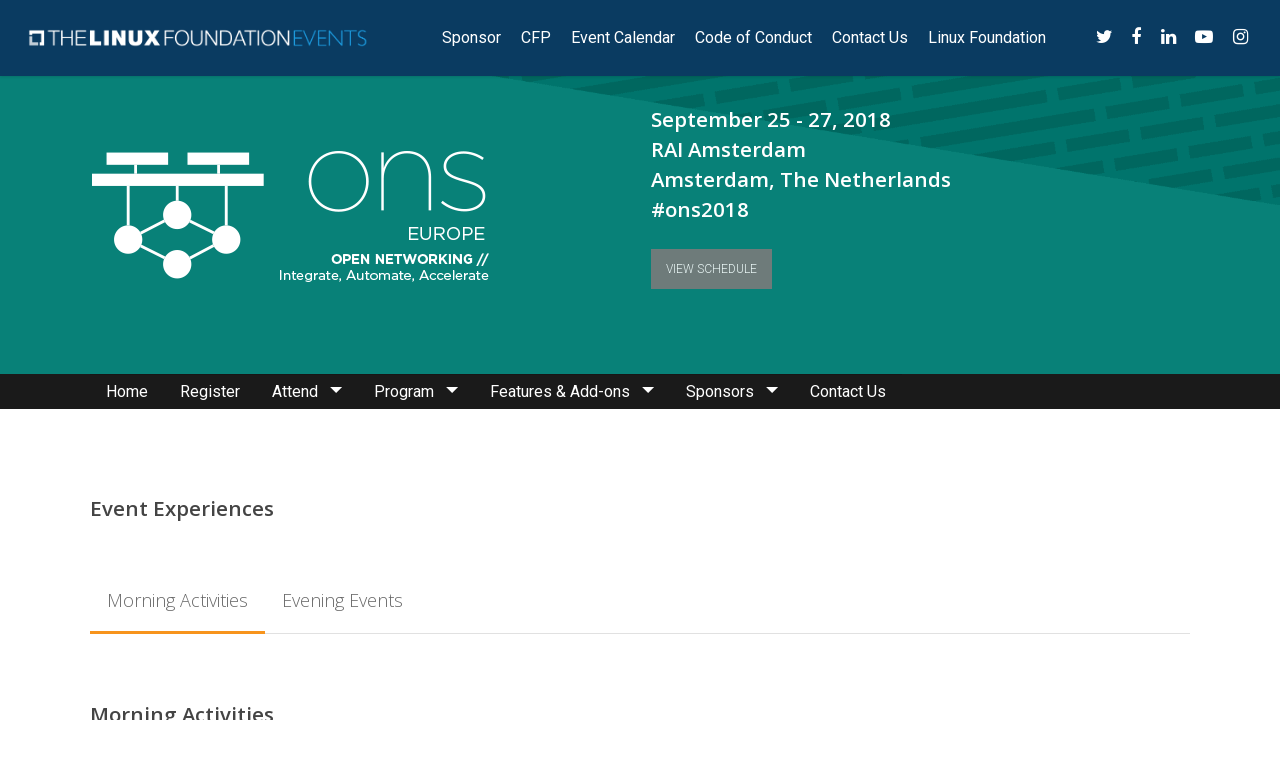

--- FILE ---
content_type: text/css
request_url: https://events19.linuxfoundation.org/wp-content/plugins/wpsvg/gutenberg/dist/blocks.style.build.css
body_size: -396
content:
.wp-block-cgb-block-wpsvg-inline{color:#292929;margin:0 auto;max-width:740px;padding:2rem}


--- FILE ---
content_type: text/css
request_url: https://events19.linuxfoundation.org/wp-content/themes/salient-child/css/responsive-nav.css?ver=5.2.4
body_size: 1061
content:
/*! responsive-nav.js 1.0.40 by @viljamis */

.nav-collapse ul {
    margin: 0 !important;
    padding: 0;
    width: 100%;
    display: block;
    list-style: none
}

.nav-collapse li {
    width: 100%;
    display: block
}

.js .nav-collapse,
.js .nav-collapse .dropdown ul {
    clip: rect(0 0 0 0);
    max-height: none;
    position: relative;
    display: block;
    overflow: hidden;
    zoom: 1;
}

.js .nav-collapse .dropdown ul {
  display: none;
}

.nav-collapse.opened,
.nav-collapse .dropdown.opened ul {
    max-height: 9999px
}

.nav-collapse .dropdown.opened>ul,
.nav-collapse .dropdown .dropdown.opened>ul {
    position: relative
}

.js .nav-collapse .dropdown.opened ul {
  display: block;
  margin-bottom: 0;
}


.nav-toggle,
.dropdown-toggle {
    -webkit-tap-highlight-color: transparent;
    -webkit-touch-callout: none;
    -webkit-user-select: none;
    -moz-user-select: none;
    -ms-user-select: none;
    -o-user-select: none;
    user-select: none
}

.single-events #header-outer { display: none; }

@media screen and (min-width: 1000px) {
    .single-events #header-outer { display: block; }
    .js .nav-collapse {
        position: relative
    }
    .js .nav-collapse.closed,
    .js .nav-collapse.closed .dropdown ul {
        max-height: none
    }
    .nav-toggle {
        display: none
    }
}

a:active,
a:hover {
    outline: 0
}

@-webkit-viewport {
    width: device-width
}

@-moz-viewport {
    width: device-width
}

@-ms-viewport {
    width: device-width
}

@-o-viewport {
    width: device-width
}

@viewport {
    width: device-width
}

.nav-collapse,
.nav-collapse * {
    -moz-box-sizing: border-box;
    -webkit-box-sizing: border-box;
    box-sizing: border-box
}

.nav-collapse {
    -webkit-user-select: none;
    -moz-user-select: none;
    -ms-user-select: none;
    -o-user-select: none;
    user-select: none
}

.nav-collapse,
.nav-collapse ul {
    list-style: none;
    width: 100%;
    float: left
}

@media screen and (min-width: 1000px) {
    .nav-collapse {
        width: auto;
        float: left
    }
}

.nav-collapse>ul {
    border-top: 1px solid rgba(0, 0, 0, 0.15)
}

.nav-collapse li {
    float: left;
    width: 100%
}

@media screen and (min-width: 1000px) {
    .nav-collapse li {
        width: auto
    }
}

.nav-collapse a {
    color: #fff;
    text-decoration: none;
    width: 100%;
    background: #4f4f4f;
    border-bottom: 1px solid rgba(0, 0, 0, 0.15);
    padding: 0.7em 1em;
    float: left
}

.nav-collapse a:active {
    color: rgba(255, 255, 255, 0.5)
}

@media screen and (min-width: 1000px) {
    .nav-collapse a {
        margin: 0;
        padding: 0.3em 1em;;
        float: left;
        text-align: center;
        border-bottom: 0;
    }
    .nav-collapse li:last-child a {
        border: 0
    }
}

.nav-toggle {
    -webkit-font-smoothing: antialiased;
    -moz-osx-font-smoothing: grayscale;
    -webkit-touch-callout: none;
    -webkit-user-select: none;
    -moz-user-select: none;
    -ms-user-select: none;
    user-select: none;
    text-decoration: none;
    text-indent: -999px;
    position: relative;
    overflow: hidden;
    width: 70px;
    height: 55px;
    float: right
}

.nav-toggle:before {
    color: #fff;
    font-family: "responsivenav", sans-serif;
    font-style: normal;
    font-weight: normal;
    font-variant: normal;
    font-size: 28px;
    text-transform: none;
    position: absolute;
    content: "≡";
    text-indent: 0;
    text-align: center;
    line-height: 55px;
    speak: none;
    width: 100%;
    top: 0;
    left: 0
}

.nav-toggle.active::before {
    font-size: 24px;
    content: "x"
}

.dropdown ul a {
    background: #5b5b5b;
    padding-left: 1.5em
}

.dropdown ul ul a {
    background: #5b5b5b;
    padding-left: 2.5em
}

.nav-collapse ul { margin-left: 0 !important; }

@media screen and (min-width: 1000px) {
    .js .nav-collapse .dropdown ul {
        display: none
    }

    .nav-collapse .first-child { display: none; }
}

.dropdown ul {
    background: #b63315
}

.dropdown ul ul {
    border: 0;
    padding: 0
}

.dropdown .dropdown.opened .dropdown-toggle {
    background: #9c2c12
}

.dropdown-toggle:after {
    content: "+";
    font-size: 1.5em;
    line-height: 0.8;
    float: right
}

.dropdown.opened>.dropdown-toggle:after {
    content: "–"
}

@media screen and (min-width: 1000px) {
    .js .nav-collapse,
    .js .nav-collapse .dropdown ul {
        max-height: none;
        overflow: visible
    }
    .dropdown-toggle:after {
        content: "";
        width: 0;
        height: 0;
        margin: 0.3em 0 0 0.5em;
        border-left: 6px solid transparent;
        border-right: 6px solid transparent;
        border-top: 6px solid #fff
    }
    .dropdown ul .dropdown-toggle:after {
        content: "";
        width: 0;
        height: 0;
        margin: 0.3em 0 0 0.5em;
        border-bottom: 6px solid transparent;
        border-top: 6px solid transparent;
        border-left: 6px solid #fff
    }
    .nav-collapse a:hover {
        color: rgba(255, 255, 255, 0.7)
    }
    .nav-collapse .dropdown {
        position: relative
    }
    .nav-collapse .dropdown li {
        width: 100%
    }
    .nav-collapse .dropdown ul a {
        text-align: left;
        border: 0
    }
    .js .nav-collapse .dropdown:hover>ul {
        clip: auto;
        position: absolute;
        width: 15em;
        top: 2em;
        left: 0;
        display: block !important
    }
    .js .nav-collapse .dropdown .dropdown:hover>ul {
        top: 0;
        left: 10em
    }
    .js .nav-collapse ul>.dropdown:last-child ul {
        left: auto;
        right: 0
    }
}

--- FILE ---
content_type: text/css
request_url: https://events19.linuxfoundation.org/wp-content/themes/salient-child/custom-posts/members/members.css?ver=5.2.4
body_size: -180
content:
/* Members CSS */
.single-member { margin-bottom: 20px; text-align: center}
.single-member-icon { text-align: center; }
.single-member-icon img { text-align: center; max-width: 200px !important; -webkit-transform: scale(1); -ms-transform: scale(1); transform: scale(1); -webkit-transition: .3s ease-in-out; transition: .3s ease-in-out; }
.single-member-icon img:hover { -webkit-transform: scale(1.1); -ms-transform: scale(1.1); transform: scale(1.1) !important; }

@media(min-width: 1000px){
    .single-member.vc_col-sm-6:first-child .single-member-icon {
        text-align: right;
        padding-right: 20px;
    }

    .single-member.vc_col-sm-6:last-child .single-member-icon {
        text-align: left;
        padding-left: 20px;
    }
}

--- FILE ---
content_type: text/css
request_url: https://events19.linuxfoundation.org/wp-content/themes/salient-child/custom-posts/persons/persons.css?ver=5.2.4
body_size: -258
content:
/* Persons CSS */
.single-person { margin-bottom: 20px; }
.single-person-header h5 { font-size: 18px !important; line-height: 22px !important; }
.single-person-header h6 { font-size: 13px !important; line-height: 15px !important; font-weight: 100 !important; }
.single-person-icon { width: 100px !important; height: 100px !important; border: 3px solid #fff; border-radius: 50px; }
.single-person-description p { font-size: 15px !important }


--- FILE ---
content_type: text/css
request_url: https://events19.linuxfoundation.org/wp-content/themes/salient-child/custom-posts/speakers/speakers.css?ver=1.1
body_size: 1827
content:
/* Event CSS */
.search-events-label { padding: 10px; font-weight: 400; }
.select2-container .select2-selection--single { border-radius: 0; padding: 10px; height: 41px; font-size: 12px; border: 1px solid #ccc !important; }
.event-location-select, .event-category-select {-webkit-box-shadow: inset 0 1px 1px rgba(0,0,0,.075) !important; box-shadow: inset 0 1px 1px rgba(0,0,0,.075) !important; border: 1px solid #ccc !important; }
.select2-container--bootstrap .select2-search--dropdown .select2-search__field, .select2-search--dropdown { border-radius: 0; }
.select2-container--bootstrap .select2-results__option { font-size: 12px; }
#events-section .masonry.classic_enhanced .posts-container article .meta-category a { background-color: #000; border-color: #000; }
.single-event-wrap { padding: 15px; min-height: 100px; background-size: cover; }
.single-event-wrap:before { content: '';position: absolute;top: 0;right: 0;bottom: 0;left: 0;background-image: linear-gradient(to bottom,#444,#000);opacity: .4; z-index: 1;}
.single-event-content img { max-height: 150px; width: auto; }
.single-event-content, .event-listing-ctas { z-index: 2; position: relative; text-align: center}
.event-listing-ctas { display: -webkit-flex;-webkit-justify-content: space-around;display: flex;justify-content: space-around;justify-content: space-evenly; margin-top: 25px; }
.single-event-wrap .post-header img { max-height: 100px; }
.single-event-wrap h3 { font-size: 20px !important; line-height: 22px !important; color: #fff; text-align: center }
.single-event-wrap p { padding-bottom: 0; font-size: 15px; }
#single-event .first-section:not(.event-menu-above-header) { margin-top: 0 !important; }
#events-section .vc_col-sm-4 { margin-bottom: 20px; }
select.wpb_vc_param_value.wpb-input.wpb-select.speaker_ids.dropdown_multi { height: 300px; }
div#event-header-wrapper > p:first-of-type { display: none; }
.event-slides .fa { font-size: 30px; }

/* Event Nav */
#event-nav, .nav-collapse a, #event-nav li.child a, #event-nav .dropdown ul { background-color: #1a1a1a;}
#event-nav li a { color: #fff; font-size: 16px; font-family: Roboto; font-weight: 400; }
#event-nav li a:hover { color: #199ad6; }
#event-nav li.child a:hover { background: #ccc; }
.event-menu-above-header { margin-top: 24px !important; }


/** Sets width for Team Member photo modal
------------------------ */

/*.team-member {
  max-width: 225px;
  margin: 0 auto;
  line-height: 2 !important;
}*/


/*.team-member-overlay {
  position: static;
  max-width: 225px;
  max-height: 225px;
  z-index: 3;
}*/

/*.team-member[data-style="bio_fullscreen"] .team-member-image img {
  display: block;
  margin: 0 auto;
  width: 225px !important;
  height: 225px !important;
}*/

/*.single-speaker .team-member[data-style="meta_overlaid"] .team-meta, 
.team-member[data-style="meta_overlaid_alt"] .team-meta, 
.team-member[data-style="bio_fullscreen"] .team-meta {
  position: relative;
  top: 10px;
  max-width: 240px;
  margin: 0 auto;
}*/

/* Speakers CSS */
.single-speaker { 
  margin-bottom: 20px;
}

.single-speaker-header h5 { 
  font-size: 18px !important; 
  line-height: 22px !important; 
}
.single-speaker-header h6 { 
  /*font-size: 16px !important; 
  line-height: 16px !important; */
  font-weight: 100 !important; 
}

.single-speaker-icon { 
  width: 210px !important; 
  height: 210px !important; 
}

.single-speaker-description p { 
  /*font-size: 16px !important;*/
}

.single-speaker .team-member[data-style="meta_overlaid"] .team-meta, 
.single-speaker .team-member[data-style="meta_overlaid_alt"] .team-meta { 
  bottom: 0; 
    background: -moz-linear-gradient(top, rgba(0,0,0,0) 0%, rgba(0,0,0,0.7) 100%);
    background: -webkit-gradient(linear, left top, left bottom, color-stop(0%,rgba(0,0,0,0)), color-stop(100%,rgba(0,0,0,0.7)));
    background: -webkit-linear-gradient(top, rgba(0,0,0,0) 0%,rgba(0,0,0,0.7) 100%);
    background: -o-linear-gradient(top, rgba(0,0,0,0) 0%,rgba(0,0,0,0.7) 100%);
    background: -ms-linear-gradient(top, rgba(0,0,0,0) 0%,rgba(0,0,0,0.7) 100%);
    background: linear-gradient(to bottom, rgba(0,0,0,0) 0%,rgba(0,0,0,0.7) 100%);
    filter: progid:DXImageTransform.Microsoft.gradient( startColorstr='#00000000', endColorstr='#80000000',GradientType=0 ); }
.single-speaker .team-member[data-style="meta_overlaid"] .team-meta p, 
.single-speaker .team-member[data-style="meta_overlaid_alt"] .team-meta p { 
  line-height: 10px !important; 
  padding: 0 10px 10px !important; 
  text-align: left; 
  font-size: 12px; 
}
.single-speaker .team-member[data-style="meta_overlaid"] .team-member-image, 
.team-member[data-style="meta_overlaid_alt"] .team-member-image { 
  height: 300px; 
}
.single-speaker .team-member[data-style="meta_overlaid"] .team-meta h3, 
.team-member[data-style="meta_overlaid_alt"] .team-meta h3, 
.team-member[data-style="bio_fullscreen"] .team-meta h3 { 
  margin-bottom: 0px; 
  text-align: left; 
  padding: 0 10px; 
  font-size: 16px; 
}
.team-member-overlay { 
  cursor: pointer;  
}

.team-member-image { 
  -moz-filter: contrast(27%) brightness(95%) saturate(0%) contrast(325%); 
  -webkit-filter: contrast(27%) brightness(95%) saturate(0%) contrast(325%); filter: contrast(27%) brightness(95%) saturate(0%) contrast(325%); 
}

.team-member-image:hover { 
  filter: grayscale(0%); 
  -webkit-filter: grayscale(0%); 
  -moz-filter: grayscale(0%);
  -ms-filter: grayscale(0%); 
  -o-filter: grayscale(0%); filter: none; -webkit-filter: grayscale(0); }


@media (min-width: 1001px){
	.js .nav-collapse .dropdown:hover>ul { margin-top: -2px !important; max-width: 250px; }
	.nav-collapse .dropdown li { max-width: 250px;}
}

@media (min-width: 990px){
	#event-nav .dropdown ul { display: none; }
}

@media (max-width: 1000px) {
	.single-events #header-outer { display: inherit; }
	.event-menu-above-header { margin-top: 38px !important; }
}

@media only screen and (min-width: 1000px) and (max-width: 1300px) {
	.single-event-wrap {
		min-height: 365px;
	}
}

/*@media (min-width: 1024px) {
	#event-header-wrapper  .col.span_12.light.left  {
		margin-top: 4rem;
	}
}*/
/* Event CSS */
.search-events-label { padding: 10px; font-weight: 400; }
.select2-container .select2-selection--single { border-radius: 0; padding: 10px; height: 41px; font-size: 12px; border: 1px solid #ccc !important; }
.event-location-select, .event-category-select {-webkit-box-shadow: inset 0 1px 1px rgba(0,0,0,.075) !important; box-shadow: inset 0 1px 1px rgba(0,0,0,.075) !important; border: 1px solid #ccc !important; }
.select2-container--bootstrap .select2-search--dropdown .select2-search__field, .select2-search--dropdown { border-radius: 0; }
.select2-container--bootstrap .select2-results__option { font-size: 12px; }
#events-section .masonry.classic_enhanced .posts-container article .meta-category a { background-color: #000; border-color: #000; }
.single-event-wrap { padding: 15px; min-height: 100px; background-size: cover; }
.single-event-wrap:before { content: '';position: absolute;top: 0;right: 0;bottom: 0;left: 0;background-image: linear-gradient(to bottom,#444,#000);opacity: .4; z-index: 1;}
.single-event-content img { max-height: 150px; width: auto; }
.single-event-content, .event-listing-ctas { z-index: 2; position: relative; text-align: center}
.event-listing-ctas { display: -webkit-flex;-webkit-justify-content: space-around;display: flex;justify-content: space-around;justify-content: space-evenly; margin-top: 25px; }
.single-event-wrap .post-header img { max-height: 100px; }
.single-event-wrap h3 { font-size: 20px !important; line-height: 22px !important; color: #fff; text-align: center }
.single-event-wrap p { padding-bottom: 0; font-size: 15px; }
#single-event .first-section:not(.event-menu-above-header) { margin-top: 0 !important; }
#events-section .vc_col-sm-4 { margin-bottom: 20px; }
select.wpb_vc_param_value.wpb-input.wpb-select.speaker_ids.dropdown_multi { height: 300px; }
div#event-header-wrapper > p:first-of-type { display: none; }
.event-slides .fa { font-size: 30px; }

/* Event Nav */
#event-nav, .nav-collapse a, #event-nav li.child a, #event-nav .dropdown ul { background-color: #1a1a1a;}
#event-nav li a { color: #fff; font-size: 16px; font-family: Roboto; font-weight: 400; }
#event-nav li a:hover { color: #199ad6; }
#event-nav li.child a:hover { background: #ccc; }
.event-menu-above-header { margin-top: 24px !important; }

/* Speakers CSS */

.single-speaker .team-member[data-style="meta_overlaid"] .team-meta, 
.single-speaker .team-member[data-style="meta_overlaid_alt"] .team-meta { 
  bottom: 0; 
    background: -moz-linear-gradient(top, rgba(0,0,0,0) 0%, rgba(0,0,0,0.7) 100%);
    background: -webkit-gradient(linear, left top, left bottom, color-stop(0%,rgba(0,0,0,0)), color-stop(100%,rgba(0,0,0,0.7)));
    background: -webkit-linear-gradient(top, rgba(0,0,0,0) 0%,rgba(0,0,0,0.7) 100%);
    background: -o-linear-gradient(top, rgba(0,0,0,0) 0%,rgba(0,0,0,0.7) 100%);
    background: -ms-linear-gradient(top, rgba(0,0,0,0) 0%,rgba(0,0,0,0.7) 100%);
    background: linear-gradient(to bottom, rgba(0,0,0,0) 0%,rgba(0,0,0,0.7) 100%);
    filter: progid:DXImageTransform.Microsoft.gradient( startColorstr='#00000000', endColorstr='#80000000',GradientType=0 ); }
.single-speaker .team-member[data-style="meta_overlaid"] .team-meta p, 
.single-speaker .team-member[data-style="meta_overlaid_alt"] .team-meta p { 
  line-height: 16px !important; 
  padding: 5px 10px 10px !important; 
  text-align: left; 
  font-size: 13px; 
}
.single-speaker .team-member[data-style="meta_overlaid"] .team-member-image, 
.team-member[data-style="meta_overlaid_alt"] .team-member-image { 
  height: 300px; 
}
.single-speaker .team-member[data-style="meta_overlaid"] .team-meta h3, 
.team-member[data-style="meta_overlaid_alt"] .team-meta h3, 
.team-member[data-style="bio_fullscreen"] .team-meta h3 { 
  margin-bottom: 0px; 
  text-align: left; 
  padding: 0 10px; 
  font-size: 16px; 
}
.team-member-overlay { 
  cursor: pointer;  
}

.team-member-image { 
  -moz-filter: contrast(27%) brightness(95%) saturate(0%) contrast(325%); 
  -webkit-filter: contrast(27%) brightness(95%) saturate(0%) contrast(325%); filter: contrast(27%) brightness(95%) saturate(0%) contrast(325%); 
}

.team-member-image:hover { 
  filter: grayscale(0%); 
  -webkit-filter: grayscale(0%); 
  -moz-filter: grayscale(0%);
  -ms-filter: grayscale(0%); 
  -o-filter: grayscale(0%); filter: none; -webkit-filter: grayscale(0); }

.team-member[data-style="meta_overlaid"] .team-member-image, .team-member[data-style="meta_overlaid_alt"] .team-member-image {
    z-index: 2;
    height: 300px;
    width: 100%;
    background-position: center;
    background-size: cover;
    -webkit-background-size: cover;
    -moz-background-size: cover;
    -o-background-size: cover;
}

@media (min-width: 1001px){
	.js .nav-collapse .dropdown:hover>ul { margin-top: -2px !important; max-width: 250px; }
	.nav-collapse .dropdown li { max-width: 250px;}
}

@media (min-width: 990px){
	#event-nav .dropdown ul { display: none; }
}

@media (max-width: 1000px) {
	.single-events #header-outer { display: inherit; }
	.event-menu-above-header { margin-top: 38px !important; }
}

@media only screen and (min-width: 1000px) and (max-width: 1300px) {
	.single-event-wrap {
		min-height: 365px;
	}
}

/*@media (min-width: 1024px) {
	#event-header-wrapper  .col.span_12.light.left  {
		margin-top: 4rem;
	}
}*/


--- FILE ---
content_type: text/css
request_url: https://events19.linuxfoundation.org/wp-content/themes/salient-child/custom-posts/sponsors/sponsors.css?ver=1.1
body_size: -113
content:
/* Sponsor CSS */
.single-sponsor { margin-bottom: 20px; text-align: center; float: left; padding: 0 7px; }
.single-sponsor-icon { text-align: center; }
.single-sponsor-icon img { text-align: center; max-width: 400px !important; -webkit-transform: scale(1); -ms-transform: scale(1); transform: scale(1); -webkit-transition: .3s ease-in-out; transition: .3s ease-in-out;  }
.single-sponsor-icon img:hover { -webkit-transform: scale(1.1); -ms-transform: scale(1.1); transform: scale(1.1) !important; }
.single-sponsor .inner .single-sponsor-icon { height: 70px !important; width: auto !important;  }
.single-sponsor-lightbox h3 { font-size: 30px !important; line-height: 32px !important; }
.single-sponsor-lightbox h5 { font-size: 25px !important; line-height: 27px !important; font-weight: 100 !important }
.single-sponsor-lightbox h6 { font-size: 15px !important; line-height: 17px !important; margin-bottom: 20px; }

@media (max-width: 768px){
	.single-sponsor .single-sponsor-icon { padding: 0 60px !important;  }
}


--- FILE ---
content_type: text/css
request_url: https://events19.linuxfoundation.org/wp-content/themes/salient-child/custom-posts/events/events.css?ver=5.2.4
body_size: 714
content:
/* Event CSS */
.search-events-label { padding: 10px; font-weight: 400; }
.select2-container .select2-selection--single { border-radius: 0; padding: 10px; height: 41px; font-size: 12px; border: 1px solid #ccc !important; }
.event-location-select, .event-category-select {-webkit-box-shadow: inset 0 1px 1px rgba(0,0,0,.075) !important; box-shadow: inset 0 1px 1px rgba(0,0,0,.075) !important; border: 1px solid #ccc !important; }
.select2-container--bootstrap .select2-search--dropdown .select2-search__field, .select2-search--dropdown { border-radius: 0; }
.select2-container--bootstrap .select2-results__option { font-size: 12px; }
#events-section .masonry.classic_enhanced .posts-container article .meta-category a { background-color: #000; border-color: #000; }
.single-event-wrap { padding: 15px; min-height: 100px; background-size: cover; }
.single-event-wrap:before { content: '';position: absolute;top: 0;right: 0;bottom: 0;left: 0;background-image: linear-gradient(to bottom,#444,#000);opacity: .4; z-index: 1;}
.single-event-content img { max-height: 150px; width: auto; }
.single-event-content, .event-listing-ctas { z-index: 2; position: relative; text-align: center}
.event-listing-ctas { display: -webkit-flex;-webkit-justify-content: space-around;display: flex;justify-content: space-around;justify-content: space-evenly; margin-top: 25px; }
.single-event-wrap .post-header img { max-height: 100px; }
.single-event-wrap h3 { font-size: 20px !important; line-height: 22px !important; color: #fff; text-align: center }
.single-event-wrap p { padding-bottom: 0; font-size: 15px; }
#single-event .first-section:not(.event-menu-above-header) { margin-top: 0 !important; }
#events-section .vc_col-sm-4 { margin-bottom: 20px; }
select.wpb_vc_param_value.wpb-input.wpb-select.speaker_ids.dropdown_multi { height: 300px; }
div#event-header-wrapper > p:first-of-type { display: none; }
.event-slides .fa { font-size: 30px; }

/* Event Nav */
#event-nav, .nav-collapse a, #event-nav li.child a, #event-nav .dropdown ul { background-color: #1a1a1a;}
#event-nav li a { color: #fff; font-size: 16px; font-family: Roboto; font-weight: 400; }
#event-nav li a:hover { color: #199ad6; }
#event-nav li.child a:hover { background: #ccc; }
.event-menu-above-header { margin-top: 24px !important; }

@media (min-width: 1001px){
	.js .nav-collapse .dropdown:hover>ul { margin-top: -2px !important; max-width: 250px; }
	.nav-collapse .dropdown li { max-width: 250px;}
}

@media (min-width: 990px){
	#event-nav .dropdown ul { display: none; }
}

@media (max-width: 1000px) {
	.single-events #header-outer { display: inherit; }
	.event-menu-above-header { margin-top: 38px !important; }
}

@media only screen and (min-width: 1000px) and (max-width: 1300px) {
	.single-event-wrap {
		min-height: 365px;
	}
}

@media (min-width: 1024px) {
	#event-header-wrapper  .col.span_12.light.left  {
		margin-top: 4rem;
	}
}

--- FILE ---
content_type: text/css
request_url: https://events19.linuxfoundation.org/wp-content/themes/salient-child/style.css?ver=11.0.1
body_size: 3129
content:
/*
Theme Name: Salient Child Theme
Theme URI: http://www.linuxfoundation.org
Description: This is a custom child theme for Salient
Author: Asitha de Silva
Author URI: http://asithadesilva.com
Template: salient
Version: 0.1
*/

/* Generic CSS */
.lightbox { display: none; }
.featherlight .featherlight-inner img { max-height: 100px; }
.featherlight .social-links { margin-top: 10px; }
.featherlight .social-links a { margin-right: 10px; }
.col-sm-5cols { position: relative; min-height: 1px; padding-right: 10px; padding-left: 10px; width: 20%; float: left; }
.nectar-fancy-box .box-bg:after { background-color: #fff; display: none; }
.nectar-fancy-box .box-bg { background: #fff; }
.nectar-fancy-box { border: 2px solid #f2f2f2; }
.nectar-fancy-box .link-text, .nectar-fancy-box .link-text .arrow, .nectar-fancy-box .inner *, .nectar-fancy-box .link-text .arrow:before, .nectar-fancy-box .link-text .arrow:after { color: #000 }
.nectar-fancy-box .link-text .arrow { border-color: rgba(0,0,0,0.5); }
.nectar-fancy-box .link-text .arrow:after { background-color: #000 }
.text-center { text-align: center }
.drop-shadow { text-shadow: 2px 2px 2px #333; }
#post-area.masonry.classic_enhanced .quote-wrap, #post-area.masonry.classic_enhanced .link-wrap, .masonry.classic_enhanced .masonry-blog-item:not(.has-post-thumbnail).regular.format-standard .article-content-wrap, .masonry.classic_enhanced .masonry-blog-item:not(.has-post-thumbnail).regular.format-video .article-content-wrap, .masonry.classic_enhanced .masonry-blog-item:not(.has-post-thumbnail).regular.format-audio .article-content-wrap, .masonry.classic_enhanced .masonry-blog-item .article-content-wrap { padding: 18px !important; }
article.post .content-inner .post-featured-img img { max-width: 30%; }
#breadcrumbs { text-transform: uppercase; }
.element-invisible { position: absolute !important; clip: rect(1px, 1px, 1px, 1px); overflow: hidden; height: 1px; width: 1px; word-wrap: normal; }
.container-wrap { margin-top: 0; padding-top: 0}

.single-post .main-content { padding-top: 40px; }
.pricing-column .pricing-column-content { padding: 0 20px 20px; }
#header-space {height: 0; display: none;}
/*@media (min-width: 1000px){
	.container-wrap { margin-top: -117px; }
}*/

@media (max-width: 1000px) {
	/*.container-wrap { padding-top: 55px; }*/
	#breadcrumbs { padding-top: 15px; }
}

@media (min-width: 1000px) {
	.page .container-wrap { padding-top: 75px; }
}

@media (max-width: 768px){
	.col-sm-5cols { position: relative; min-height: 1px; padding-right: 10px; padding-left: 10px; width: 100%; float: left; }	
}

/* China Menu start */

.admin-bar .kubecon-events-main-nav {
	top: 32px;
}
.kubecon-events-main-nav {
	position: fixed;
	width: 100%;
	height: 65px;
	display: flex;
	background: #FFF;
	align-items: center;
	left: 0;
	top: 0;
	font-weight: bold;
}

.kubecon-events-main-menu {
	width: 100%;
	height: 100%;
	display: flex;
	justify-content: space-between;
	padding: 0;
	margin: 0 !important;
}

.kubecon-events-main-menu .menu-item {
	flex: 1;
	list-style: none;
	display: flex;
	position: relative;
}

.kubecon-events-main-menu .menu-item:nth-child(7n + 1),
.kubecon-events-main-nav .mobile-link:nth-child(7n + 1) {
	background: #d6226c;
	transition: all .5s ease-in-out;
}

.kubecon-events-main-menu .menu-item:nth-child(7n + 1):hover,
.kubecon-events-main-nav .mobile-link:nth-child(7n + 1):hover {
	background: rgba(214, 34, 108, 0.8);
	transition: all .5s ease-in-out;
}

.kubecon-events-main-menu .menu-item:nth-child(7n + 2),
.kubecon-events-main-nav .mobile-link:nth-child(7n + 2) {
	background: #b42471;
	transition: all .5s ease-in-out;
}

.kubecon-events-main-menu .menu-item:nth-child(7n + 2):hover,
.kubecon-events-main-nav .mobile-link:nth-child(7n + 2):hover {
	background: rgba(180, 36, 113, 0.8);
	transition: all .5s ease-in-out;
}

.kubecon-events-main-menu .menu-item:nth-child(7n + 3),
.kubecon-events-main-nav .mobile-link:nth-child(7n + 3) {
	background: #912673;
	transition: all .5s ease-in-out;
}

.kubecon-events-main-menu .menu-item:nth-child(7n + 3):hover,
.kubecon-events-main-nav .mobile-link:nth-child(7n + 3):hover {
	background: rgba(145, 38, 115, 0.8);
	transition: all .5s ease-in-out;
}

.kubecon-events-main-menu .menu-item:nth-child(7n + 4),
.kubecon-events-main-nav .mobile-link:nth-child(7n + 4) {
	background: #6e2972;
	transition: all .5s ease-in-out;
}

.kubecon-events-main-menu .menu-item:nth-child(7n + 4):hover,
.kubecon-events-main-nav .mobile-link:nth-child(7n + 4):hover {
	background: rgba(110, 41, 114, 0.8);
	transition: all .5s ease-in-out;
}

.kubecon-events-main-menu .menu-item:nth-child(7n + 5),
.kubecon-events-main-nav .mobile-link:nth-child(7n + 5) {
	background: #522a75;
	transition: all .5s ease-in-out;
}

.kubecon-events-main-menu .menu-item:nth-child(7n + 5):hover,
.kubecon-events-main-nav .mobile-link:nth-child(7n + 5):hover {
	background: rgba(82, 42, 117, 0.8);
	transition: all .5s ease-in-out;
}

.kubecon-events-main-menu .menu-item:nth-child(7n + 6),
.kubecon-events-main-nav .mobile-link:nth-child(7n + 6) {
	background: #2e2c72;
	transition: all .5s ease-in-out;
}

.kubecon-events-main-menu .menu-item:nth-child(7n + 6):hover,
.kubecon-events-main-nav .mobile-link:nth-child(7n + 6):hover {
	background: rgba(46, 44, 114, 0.8);
	transition: all .5s ease-in-out;
}

.kubecon-events-main-menu .menu-item:nth-child(7n + 7),
.kubecon-events-main-nav .mobile-link:nth-child(7n + 7) {
	background: #2e2c72;
	transition: all .5s ease-in-out;
}

.kubecon-events-main-menu .menu-item:nth-child(7n + 7):hover,
.kubecon-events-main-nav .mobile-link:nth-child(7n + 7):hover {
	background: rgba(46, 44, 114, 0.8);
	transition: all .5s ease-in-out;
}

.kubecon-events-main-menu .menu-item.current-menu-item {
	background: #FFF;
}

.kubecon-events-main-menu .menu-item.current-menu-item a {
	color: #40b0e5;
}

.kubecon-events-main-menu .menu-item a {
	width: 100%;
	height: auto;
	display: flex;
	justify-content: center;
	align-items: center;
	text-align: center;
	color: #FFF;
	text-decoration: none;
}

.kubecon-events-main-menu .menu-item.submenu-item:hover .sub-menu,
.kubecon-events-main-nav .mobile-link.submenu-item:hover .sub-menu {
	transform: scale3d(1, 1, 1);
	transition: all .5s ease-in-out;
	opacity: 1;
}

.kubecon-events-main-nav .submenu-item {
	transition: all .5s ease-in-out;
}

.kubecon-events-main-nav .submenu-item:hover {
	transition: all .5s ease-in-out;
}

.kubecon-events-main-nav .submenu-item:after {
	content: "";
	width: 0;
	height: 0;
	border-left: 7px solid transparent;
	border-right: 7px solid transparent;
	border-top: 7px solid #FFF;
	position: absolute;
	top: 50%;
	transform: translateY(-50%);
	right: 10px;
	transition: all .5s ease-in-out;
}

.kubecon-events-main-nav .submenu-item.current-menu-item:after {
	border-top: 7px solid #40b0e5;
}


.kubecon-events-main-nav .submenu-item.current-menu-item:hover:after {
	border-top: none;
	border-bottom: 7px solid #40b0e5;
}

.kubecon-events-main-nav .sub-menu {
	padding: 0;
	will-change: transform;
	transform: scale3d(1, 0, 0);
	transition: all .5s ease-in-out;
	transform-origin: top;
	opacity: 0;
	position: absolute;
	width: 100%;
	top: 65px;
	left: 0;
	background: #FFF;
	margin: 0 !important;
	box-sizing: border-box;
	padding: 20px;
	font-weight: normal;
}

.kubecon-events-main-nav .sub-menu:before {
	content: '';
	width: 0;
	height: 0;
	border-left: 10px solid transparent;
	border-right: 10px solid transparent;
	border-bottom: 10px solid #fff;
	position: absolute;
	top: -10px;
	left: 50%;
	transform: translatex(-50%);
}

.kubecon-events-main-nav .submenu-item .sub-menu .menu-item {
	background: #FFF;
	list-style: none;
	height: 40px;
	display: flex;
	justify-content: center;
	padding: 10px 0 20px;
	height: auto;
	line-height: 1.4;
}

.kubecon-events-main-nav .submenu-item .sub-menu .menu-item:hover {
	background: #FFF;
}

.kubecon-events-main-nav .submenu-item .sub-menu .menu-item a {
	color: #d6226c;
}

.kubecon-events-main-menu .menu-item-register a,
.kubecon-events-main-menu .register-link a {
	text-transform: uppercase;
	height: 65px;
	margin: 0 auto;
	display: flex;
	justify-content: center;
	align-items: center;
	font-size: 1rem;
	transition: all .5s ease-in-out;
	font-family: 'Open Sans', sans-serif;
	font-weight: bold;
	border: 0;
	cursor: pointer;
	background: #40b0e5;
	color: #fff;
	border-radius: 5px;
	transition: all .5s ease-in-out;
}

.kubecon-events-main-menu .menu-item-register a:hover,
.kubecon-events-main-nav .register-link a:hover {
	background: rgba(64, 176, 229, 0.7);
	transition: all .5s ease-in-out;
}

.kubecon-events-main-menu .menu-item-register .sub-menu a {
    background: transparent;
		height: auto;
}
.kubecon-events-main-menu .menu-item.menu-item-register.current-menu-item a {
    color: #FFF;
}
.kubecon-events-main-menu .menu-item.menu-item-register.current-menu-item .sub-menu a {
	color: #d6226c;
}
.kubecon-events-main-menu .menu-item:nth-child(7n+7).current-menu-item {
	background: #2e2c72;
}
@media (min-width: 1000px) {

	.kubecon-events-main-nav .home-link,
	.kubecon-events-main-nav .attend-link,
	.kubecon-events-main-nav .register-link,
	.kubecon-events-main-nav .submenu-item .menu-item.sub-menu-item-first,
	.kubecon-events-main-nav .menu-icon,
  .kubecon-events-main-nav #hmb {
		display: none;
	}
	.kubecon-events-main-nav .submenu-item:hover:after {
		border-top: none;
		border-bottom: 7px solid #fff;
	}
}

@media (max-width: 1000px) {
	.kubecon-events-main-nav .menu-icon {
		height: 25px;
		display: block;
		position: relative;
		width: 25px;
		cursor: pointer;
		flex: .3;
	}

	.kubecon-events-main-nav .menu-icon span {
		width: 25px;
		height: 3px;
		border-radius: 3px;
		background: #FFF;
		display: block;
		transition: all .5s ease-in-out;
		margin: 10px auto 0;
		margin: 20px auto 0;
		position: relative;
	}

	.kubecon-events-main-nav .menu-icon span:before,
	.kubecon-events-main-nav .menu-icon span:after {
		content: '';
		width: 25px;
		height: 3px;
		border-radius: 3px;
		background: #FFF;
		display: block;
		position: relative;
		transition: all .5s ease-in-out;
	}

	.kubecon-events-main-nav .menu-icon span:before {
		top: 10px;
		position: absolute;
	}

	.kubecon-events-main-nav .menu-icon span:after {
		top: 20px;
		position: absolute;
	}

	.kubecon-events-main-nav #hmb {
		display: none;
	}

	.kubecon-events-main-nav #hmb:checked~.menu-icon span {
		background: transparent;
		transition: all .5s ease-in-out;
	}

	.kubecon-events-main-nav #hmb:checked~.menu-icon span:before {
		-webkit-transform: rotate(45deg);
		-moz-transform: rotate(45deg);
		-ms-transform: rotate(45deg);
		-o-transform: rotate(45deg);
		transform: rotate(45deg);
		top: 10px;
		transition: all .5s ease-in-out;
	}

	.kubecon-events-main-nav #hmb:checked~.menu-icon span:after {
		-webkit-transform: rotate(-45deg);
		-moz-transform: rotate(-45deg);
		-ms-transform: rotate(-45deg);
		-o-transform: rotate(-45deg);
		transform: rotate(-45deg);
		top: 10px;
		transition: all .5s ease-in-out;
	}

	.kubecon-events-main-nav #hmb:checked+label+.kubecon-events-main-menu {
		transform: translate3d(-50%, 0, 0);
		opacity: 1;
		transition: all .5s ease-in-out;
		top: 65px;
	}
	.admin-bar .kubecon-events-main-nav #hmb:checked+label+.kubecon-events-main-menu {
			top: 111px;
	}

	.kubecon-events-main-menu .menu-item.menu-item-home,
	.kubecon-events-main-menu .menu-item.menu-item-register {
		display: none;
	}

	.kubecon-events-main-nav {
		box-sizing: border-box;
		background: #522a75;
	}

	.admin-bar .kubecon-events-main-nav .kubecon-events-main-menu {
		/* top: calc(32px + 65px); */
		height: calc(100vh - 65px - 32px);
	}
	.kubecon-events-main-menu .menu-item.submenu-item.active:after {
		border-top: 0;
		border-bottom: 7px solid #FFF;
	}
	.kubecon-events-main-menu {
		/* max-width: 300px; */
		width: 100%;
		height: calc(100vh - 65px);
		flex-direction: column;
		justify-content: flex-start;
		align-items: flex-start;
		position: fixed;
		left: 50%;
		top: 0;
		transform: translate3d(-50%, -100%, 0);
		opacity: 1;
		transition: all .5s ease-in-out;
		background: #522a75;
		z-index: 0;
		overflow: scroll;
	}
	.kubecon-events-main-menu  .submenu-item .sub-menu .menu-item {
		padding: 0;
		margin: 0 0 1rem;
	}
	.kubecon-events-main-nav .mobile-link {
		position: relative;
		z-index: 1;
	}
	.kubecon-events-main-nav .register-link a {
	}
	.kubecon-events-main-nav .mobile-link.register-link.active a {
		color: #FFF;
	}
	.kubecon-events-main-nav .mobile-link.register-link.active .sub-menu a, .kubecon-events-main-nav .mobile-link.register-link .sub-menu a {
		background: #FFF;
		color: #d6226c;
	}
	.kubecon-events-main-nav .register-link.submenu-item.active:after {
		border-top: 7px solid #fff;
	}
	.kubecon-events-main-nav .register-link.submenu-item.active:hover:after {
		border-top: 0;
		border-bottom: 7px solid #fff;
	}
	.kubecon-events-main-menu .submenu-item.current-menu-item:hover:after {
		border-top: 0;
		border-bottom: 7px solid #FFF;
	}
	.kubecon-events-main-nav .menu-icon {
		position: relative;
		z-index: 1;
		background: #522a75;
		height: 100%;
	}

	.kubecon-events-main-nav .submenu-item {
			flex-wrap: wrap;
	}

	.kubecon-events-main-nav .submenu-item:after {
		top: 1.8rem;
	}
	.kubecon-events-main-nav .submenu-item.current-menu-item a {
		color: #FFF;
	}
	.kubecon-events-main-nav .submenu-item.current-menu-item .sub-menu a {
		color: #d6226c;
	}
	.kubecon-events-main-nav .mobile-link.register-link.submenu-item:hover .sub-menu {
		transform: none!important;
		opacity: 0;
	}
	.kubecon-events-main-nav .mobile-link.register-link.submenu-item .sub-menu a {
		pointer-events: all;
	}
	.kubecon-events-main-nav .mobile-link.register-link.submenu-item.active .sub-menu {
		transform: scale3d(1,1,1)!important;
		opacity: 1;
	}
	.kubecon-events-main-nav .submenu-item.current-menu-item:after {
		top: 1.8rem;
		border-top: 7px solid #FFF;
		transition: all .5s ease-in-out;
	}
	.kubecon-events-main-nav .submenu-item.current-menu-item:hover:after {
		border-top: none;
		border-top: 7px solid #FFF;
	}
	.kubecon-events-main-menu .menu-item {
		width: 100%;
		position: relative;
		flex: auto;
		display: block;
		padding: .5rem 0;
		max-height: 60px;
	}

	.kubecon-events-main-menu .sub-menu {
		width: 100%;
		opacity: 1;
		position: relative;
		height: auto;
		top: .5rem;
		transform-origin: right;
		transform: scale3d(1, 1, 1);
		margin: 0;
		right: 0;
		left: auto;
		box-sizing: border-box;
		height: 0;
		padding: 0;
		line-height: 0;
		overflow: hidden;
	}
	.kubecon-events-main-menu .menu-item.submenu-item.active {
		max-height: none;
	}
	.kubecon-events-main-menu .menu-item.current-menu-item:hover a {
		color: #FFF;
	}
	.kubecon-events-main-menu .menu-item.submenu-item.active .sub-menu {
			height: auto;
			padding: 20px 0;
			line-height: 1.2;
			overflow: auto;
	}
	.kubecon-events-main-menu .menu-item.submenu-item > a {
			pointer-events: none;
	}

	.kubecon-events-main-menu .menu-item.submenu-item:hover .sub-menu {
		transform: none;
	}

	.kubecon-events-main-menu .sub-menu:before {
		display: none;
	}

	.kubecon-events-main-nav .mobile-link {
		flex: 1;
		height: 100%;
		position: relative;
	}

	.kubecon-events-main-nav .mobile-link a {
		color: #FFF;
		display: flex;
		justify-content: center;
		align-items: center;
		text-align: center;
		height: 100%;
		text-decoration: none;
	}

	.kubecon-events-main-nav .mobile-link.active {
		background: #FFF;
	}

	.kubecon-events-main-nav .mobile-link.active a {
		color: #40b0e5;
	}

	.kubecon-events-main-menu .menu-item-register a,
	.kubecon-events-main-nav .register-link a {
		margin: 0;
	}
	.kubecon-events-main-menu .menu-item.current-menu-item {
		background: inherit;
	}
}

@media (max-width: 782px) {
	.admin-bar .kubecon-events-main-nav {
		top: 46px;
	}
}

/* China Menu end */

--- FILE ---
content_type: text/javascript
request_url: https://polo.feathr.co/v1/analytics/match/script.js?a_id=5e59d3cf27f56a08159cd952&pk=feathr
body_size: -597
content:
(function (w) {
    
        
    if (typeof w.feathr === 'function') {
        w.feathr('integrate', 'ttd', '690b3498ec36f30002676bcc');
    }
        
        
    if (typeof w.feathr === 'function') {
        w.feathr('match', '690b3498ec36f30002676bcc');
    }
        
    
}(window));

--- FILE ---
content_type: image/svg+xml
request_url: https://events19.linuxfoundation.org/wp-content/uploads/2018/01/sdxcentral.svg
body_size: 3307
content:
<?xml version="1.0" encoding="UTF-8"?> <svg xmlns="http://www.w3.org/2000/svg" role="img" viewBox="-2.13 19.38 104.00 61.25"><path fill="none" d="M88.97 60.745c0 .777.718 1.199 1.5 1.199 1.135.056 2.033-.657 2.033-1.621v-.593a6.495 6.495 0 0 0-1.797-.24c-1.135 0-1.736.477-1.736 1.255zM16.215 46.793c-1.498 0-2.695 1.197-2.695 3.054v.061c0 1.857 1.257 3.052 2.695 3.052 1.438.06 2.696-1.195 2.696-3.052 0-1.918-1.2-3.115-2.696-3.115zm82.573 8.265h-.297v.356h.297c.12 0 .24-.056.24-.176s-.059-.18-.24-.18z"></path><path fill="none" d="M98.732 54.34c-.603 0-1.079.537-1.079 1.139 0 .594.477 1.135 1.079 1.135.598 0 1.074-.541 1.074-1.135.001-.602-.476-1.139-1.074-1.139zm.296 1.797l-.296-.422h-.186v.422h-.296v-1.32h.537c.301 0 .542.121.542.422a.453.453 0 0 1-.302.417l.361.481h-.36zm-31.257 1.018c-1.079 0-1.857.898-1.978 2.033h3.896c-.121-1.079-.718-2.033-1.918-2.033z"></path><path fill="#58595B" d="M61.543 61.884c-1.256 0-2.214-1.019-2.214-2.339 0-1.314.958-2.334 2.158-2.334.833 0 1.375.422 1.853.898l.602-.657c-.542-.603-1.26-1.074-2.398-1.074-1.798 0-3.112 1.436-3.112 3.167 0 1.742 1.314 3.178 3.112 3.117 1.139 0 1.856-.477 2.454-1.14l-.598-.537c-.477.537-1.08.899-1.857.899zm6.228-5.506c-1.677 0-2.876 1.436-2.876 3.167 0 1.862 1.38 3.178 2.937 3.117 1.194 0 1.917-.477 2.515-1.14l-.542-.477c-.477.477-1.074.838-1.912.838-1.02 0-1.979-.718-2.099-2.037h4.794v-.302c0-1.731-1.02-3.166-2.817-3.166zm-1.977 2.81c.12-1.135.898-2.033 1.978-2.033 1.199 0 1.797.954 1.918 2.033h-3.896zm9.347-2.755c-1.02 0-1.621.538-2.038 1.2v-1.079h-.898v6.108h.898v-3.474c0-1.135.778-1.917 1.797-1.917 1.074 0 1.677.662 1.677 1.797v3.533h.898v-3.77c0-1.439-.899-2.398-2.334-2.398zm5.446-1.676h-.898v1.797h-.839v.778h.839v3.653c0 1.2.718 1.677 1.736 1.677.422 0 .778-.061 1.079-.24v-.778c-.361.181-.602.24-.898.24-.602 0-1.019-.301-1.019-1.019v-3.533h1.917v-.778h-1.917v-1.797zm4.427 3.352v-1.556h-.894v5.988h.894v-2.395c0-1.797 1.084-2.756 2.399-2.756h.061v-.959c-1.14-.053-2.038.66-2.46 1.678zm5.812-1.676c-.898 0-1.561.181-2.218.482l.24.718c.603-.241 1.14-.422 1.857-.422 1.135 0 1.797.537 1.797 1.621v.236c-.542-.12-1.079-.236-1.857-.236-1.495 0-2.574.658-2.574 1.973 0 1.26 1.139 1.918 2.334 1.857 1.019 0 1.741-.477 2.158-1.019v.898h.838v-3.71c0-.723-.181-1.32-.598-1.741-.481-.416-1.138-.657-1.977-.657zm1.677 3.89c0 .964-.898 1.677-2.033 1.621-.782 0-1.5-.422-1.5-1.199 0-.778.602-1.255 1.736-1.255.778 0 1.376.12 1.797.24v.593zm2.876-6.284h.898v8.503h-.898zM5.677 48.71c-1.198-.419-2.277-.72-2.277-1.317v-.06c0-.419.359-.778 1.14-.778.778 0 1.915.359 2.992 1.017l1.2-2.156c-1.2-.838-2.696-1.315-4.134-1.315-2.214 0-4.071 1.258-4.071 3.532v.06c0 2.156 1.797 2.874 3.353 3.354 1.257.419 2.336.659 2.336 1.317v.06c0 .482-.419.839-1.317.839-1.079 0-2.336-.422-3.534-1.317l-1.378 2.096c1.498 1.134 3.235 1.676 4.791 1.616 2.395 0 4.251-1.14 4.251-3.592v-.061c.001-2.037-1.796-2.757-3.352-3.295zm13.174-2.934c-.778-.898-1.797-1.677-3.473-1.677-2.635 0-5.09 2.036-5.09 5.808 0 3.774 2.455 5.807 5.09 5.748 1.616 0 2.695-.778 3.473-1.797v1.62h3.173v-15.21h-3.173v5.508zm-2.636 7.184c-1.438 0-2.695-1.195-2.695-3.052v-.061c0-1.857 1.197-3.054 2.695-3.054 1.496 0 2.696 1.197 2.696 3.115 0 1.857-1.258 3.112-2.696 3.052zm9.64 2.098c.419-.361.899-.959 1.438-1.797.178-.241.298-.478.419-.598.06-.12.238-.361.419-.66.121.299.178.54.239.901.06.356.181.657.241.898.118.417.299.713.479.954.178.24.419.416.658.602.238.12.479.236.778.297.299.06.6.06.898.06.419 0 .838-.06 1.378-.181.537-.12 1.137-.361 1.855-.657l.241-.959c-.181.121-.359.181-.66.241-.238.061-.479.12-.658.12-.479 0-.838-.06-1.079-.301a2.246 2.246 0 0 1-.537-.898c-.12-.478-.241-.898-.419-1.376-.121-.419-.359-1.199-.6-2.276.241-.359.479-.718.718-.959.181-.238.361-.419.479-.479.241.06.54.181.838.241.359.06.66.121 1.019.121.54 0 1.019-.181 1.438-.54.419-.359.597-.838.597-1.438 0-.479-.178-.838-.597-1.436-.301-.301-.72-.419-1.139-.419a2.14 2.14 0 0 0-1.436.537c-.419.419-.898 1.019-1.438 1.857-.12.179-.238.419-.419.658-.181.241-.359.479-.479.72-.06-.241-.121-.479-.178-.778-.06-.301-.181-.6-.241-.898a2.875 2.875 0 0 0-.479-.959c-.178-.241-.419-.419-.658-.6-.301-.118-.54-.238-.778-.299-.241-.06-.54-.06-.898-.06-.419 0-.899.121-1.438.241-.54.178-1.137.359-1.797.658l-.238.958c.181-.06.419-.12.658-.18.301-.061.479-.121.72-.121.479 0 .838.121 1.077.301.241.239.419.538.54.899.178.477.359.956.479 1.436.178.479.359 1.197.597 2.156-.238.358-.537.659-.718.898-.181.238-.359.419-.479.479-.299-.12-.597-.24-.898-.298a4.555 4.555 0 0 0-.957-.121c-.54 0-1.019.179-1.438.54-.419.361-.6.898-.6 1.496 0 .477.181.838.479 1.134.301.306.66.422 1.079.422.597 0 1.077-.181 1.495-.537zm73.475.18c0-.301-.241-.422-.542-.422h-.537v1.32h.296v-.422h.186l.296.422h.361l-.361-.481a.452.452 0 0 0 .301-.417zm-.542.176h-.297v-.356h.297c.181 0 .24.061.24.181s-.12.175-.24.175z"></path><path fill="#58595B" d="M98.732 54.22c-.723 0-1.26.537-1.26 1.259 0 .714.537 1.256 1.26 1.256.713 0 1.255-.598 1.255-1.256 0-.722-.542-1.259-1.255-1.259zm0 2.393c-.603 0-1.079-.541-1.079-1.135 0-.602.477-1.139 1.079-1.139.598 0 1.074.537 1.074 1.139.001.594-.476 1.135-1.074 1.135z"></path><path fill="#0077BD" d="M52.266 50.042a1.74 1.74 0 0 0 1.746 1.725c.964-.004 1.732-.787 1.728-1.746s-.787-1.732-1.746-1.725a1.734 1.734 0 0 0-1.728 1.746zm5.572.002a2.213 2.213 0 0 0 2.228 2.202 2.212 2.212 0 0 0 2.199-2.228 2.208 2.208 0 0 0-2.228-2.202 2.211 2.211 0 0 0-2.199 2.228zm11.911-.09a2.871 2.871 0 1 0-5.743.038 2.874 2.874 0 0 0 2.89 2.858 2.876 2.876 0 0 0 2.853-2.896zm4.951-3.756c-2.02.014-3.645 1.686-3.631 3.735.014 2.051 1.658 3.703 3.673 3.694 2.019-.015 3.645-1.687 3.631-3.738-.01-2.049-1.658-3.703-3.673-3.691z"></path><path fill="#FBAE17" d="M49.688 46.615a1.772 1.772 0 0 0 2.216-1.14 1.767 1.767 0 0 0-1.139-2.213c-.899-.301-1.855.238-2.214 1.137a1.77 1.77 0 0 0 1.137 2.216zm1.677-5.331a2.168 2.168 0 0 0 2.813-1.436c.361-1.199-.241-2.457-1.436-2.816-1.14-.359-2.397.301-2.816 1.438-.358 1.197.242 2.455 1.439 2.814zm1.915-5.928a2.87 2.87 0 0 0 3.594-1.855c.481-1.498-.361-3.115-1.857-3.594-1.495-.479-3.112.298-3.591 1.857a2.868 2.868 0 0 0 1.854 3.592zm2.158-6.707c1.917.6 4.011-.479 4.608-2.394.597-1.978-.478-4.073-2.395-4.671-1.918-.6-4.011.479-4.613 2.395-.596 1.975.483 4.071 2.4 4.67z"></path><path fill="#F48120" d="M45.736 47.93c.54-.778.359-1.915-.419-2.455-.778-.537-1.915-.359-2.455.419-.54.838-.359 1.917.419 2.457.778.538 1.915.359 2.455-.421zm-4.49-3.233a2.217 2.217 0 0 0-.54-3.112 2.221 2.221 0 0 0-3.115.537 2.222 2.222 0 0 0 .54 3.115 2.22 2.22 0 0 0 3.115-.54zm-9.103-2.934c1.318.959 3.115.66 4.013-.658.898-1.257.598-3.054-.66-4.013-1.315-.959-3.112-.658-4.011.66-.899 1.258-.6 3.053.658 4.011zm-1.677-4.791c1.197-1.677.838-3.951-.838-5.148-1.677-1.199-3.951-.838-5.15.838-1.197 1.677-.838 3.951.838 5.148 1.677 1.2 3.953.839 5.15-.838z"></path><path fill="#F05A28" d="M43.281 51.822c-.778.6-.959 1.675-.359 2.457.597.778 1.676.959 2.455.356.778-.597.958-1.676.359-2.454-.598-.778-1.677-.955-2.455-.359zm-5.15 3.236c-1.017.718-1.197 2.098-.479 3.112.778 1.019 2.156 1.255 3.114.477 1.019-.713 1.197-2.093.479-3.112-.72-1.019-2.095-1.195-3.114-.477zm-5.868 3.588c-1.257.898-1.556 2.761-.6 4.016.898 1.255 2.695 1.557 4.013.598 1.258-.954 1.556-2.751.6-4.011-.959-1.26-2.755-1.557-4.013-.603zm-6.826 4.016c-1.616 1.199-1.975 3.534-.778 5.15 1.197 1.616 3.534 1.978 5.15.777 1.616-1.199 1.975-3.533.778-5.149s-3.534-1.977-5.15-.778z"></path><path fill="#808083" d="M49.987 49.609c-.299-.72-1.077-1.14-1.855-.898-.72.298-1.139 1.077-.898 1.855.299.72 1.077 1.139 1.855.898a1.401 1.401 0 0 0 .898-1.855z"></path><path fill="#CC167F" d="M50.886 56.85c.898-.296 1.378-1.315 1.079-2.214a1.753 1.753 0 0 0-2.216-1.139c-.899.306-1.378 1.319-1.079 2.218a1.74 1.74 0 0 0 2.216 1.135zm2.033 6.234a2.269 2.269 0 0 0 1.44-2.816 2.166 2.166 0 0 0-2.816-1.436c-1.197.356-1.794 1.611-1.435 2.812a2.17 2.17 0 0 0 2.811 1.44zm2.339 7.123c1.496-.482 2.334-2.158 1.792-3.595-.537-1.556-2.148-2.334-3.649-1.853a2.925 2.925 0 0 0-1.797 3.65 2.925 2.925 0 0 0 3.654 1.798zm.422 1.26c-1.918.657-2.997 2.751-2.339 4.668.662 1.917 2.755 2.992 4.673 2.334 1.917-.657 2.991-2.751 2.334-4.668-.658-1.918-2.756-2.997-4.668-2.334z"></path></svg> 

--- FILE ---
content_type: application/x-javascript
request_url: https://events19.linuxfoundation.org/wp-content/themes/salient-child/js/responsive-nav.min.js
body_size: 3220
content:
/*! responsive-nav.js 1.0.40
 * https://github.com/viljamis/responsive-nav.js
 * http://responsive-nav.com
 *
 * Copyright (c) 2014 @viljamis
 * Available under the MIT license
 */
! function(e, t, n) {
    "use strict";
    var o = function(o, s) {
        var i = !!t.getComputedStyle,
            a = !!e.getElementsByClassName;
        i || (t.getComputedStyle = function(e) {
            return this.el = e, this.getPropertyValue = function(t) {
                var n = /(\-([a-z]){1})/g;
                return "float" === t && (t = "styleFloat"), n.test(t) && (t = t.replace(n, function() {
                    return arguments[2].toUpperCase()
                })), e.currentStyle[t] ? e.currentStyle[t] : null
            }, this
        }), a || (e.getElementsByClassName = function(t) {
            var n, o, s = [],
                i = e.getElementsByTagName("*");
            for (t = " " + t + " ", n = 0; n < i.length; n++) o = i[n], (" " + (o.className || o.getAttribute("class")) + " ").indexOf(t) > -1 && s.push(o);
            return s
        });
        var r, c, l, h, u, d, p, v = function(e, t, n, o) {
                if ("addEventListener" in e) try {
                    e.addEventListener(t, n, o)
                } catch (s) {
                    if ("object" != typeof n || !n.handleEvent) throw s;
                    e.addEventListener(t, function(e) {
                        n.handleEvent.call(n, e)
                    }, o)
                } else "attachEvent" in e && ("object" == typeof n && n.handleEvent ? e.attachEvent("on" + t, function() {
                    n.handleEvent.call(n)
                }) : e.attachEvent("on" + t, n))
            },
            f = function(e, t, n, o) {
                if ("removeEventListener" in e) try {
                    e.removeEventListener(t, n, o)
                } catch (s) {
                    if ("object" != typeof n || !n.handleEvent) throw s;
                    e.removeEventListener(t, function(e) {
                        n.handleEvent.call(n, e)
                    }, o)
                } else "detachEvent" in e && ("object" == typeof n && n.handleEvent ? e.detachEvent("on" + t, function() {
                    n.handleEvent.call(n)
                }) : e.detachEvent("on" + t, n))
            },
            g = function(e) {
                if (e.children.length < 1) throw new Error("The Nav container has no containing elements");
                for (var t = [], n = 0; n < e.children.length; n++) 1 === e.children[n].nodeType && t.push(e.children[n]);
                return t
            },
            m = function(e, t) {
                for (var n in t) e.setAttribute(n, t[n])
            },
            y = function(e, t) {
                w(e, t) || (e.className += " " + t, e.className = e.className.replace(/(^\s*)|(\s*$)/g, ""))
            },
            E = function(e, t) {
                var n = new RegExp("(\\s|^)" + t + "(\\s|$)");
                e.className = e.className.replace(n, " ").replace(/(^\s*)|(\s*$)/g, "")
            },
            w = function(e, t) {
                return e.className && new RegExp("(\\s|^)" + t + "(\\s|$)").test(e.className)
            },
            _ = function(e, t, n) {
                for (var o = 0; o < e.length; o++) t.call(n, o, e[o])
            },
            b = e.createElement("style"),
            N = e.documentElement,
            C = function(t, n) {
                var o;
                this.options = {
                    animate: !0,
                    transition: 284,
                    label: "Menu",
                    insert: "before",
                    customToggle: "",
                    closeOnNavClick: !1,
                    openPos: "relative",
                    navClass: "nav-collapse",
                    navActiveClass: "js-nav-active",
                    jsClass: "js",
                    init: function() {},
                    open: function() {},
                    close: function() {}
                };
                for (o in n) this.options[o] = n[o];
                if (y(N, this.options.jsClass), this.wrapperEl = t.replace("#", ""), e.getElementById(this.wrapperEl)) this.wrapper = e.getElementById(this.wrapperEl);
                else {
                    if (!e.querySelector(this.wrapperEl)) throw new Error("The nav element you are trying to select doesn't exist");
                    this.wrapper = e.querySelector(this.wrapperEl)
                }
                this.wrapper.inner = g(this.wrapper), c = this.options, r = this.wrapper, this._init(this)
            };
        return C.prototype = {
            destroy: function() {
                this._removeStyles(), E(r, "closed"), E(r, "opened"), E(r, c.navClass), E(r, c.navClass + "-" + this.index), E(N, c.navActiveClass), r.removeAttribute("style"), r.removeAttribute("aria-hidden"), f(t, "resize", this, !1), f(e.body, "touchmove", this, !1), f(l, "touchstart", this, !1), f(l, "touchend", this, !1), f(l, "mouseup", this, !1), f(l, "keyup", this, !1), f(l, "click", this, !1);
                var n = this;
                _(h, function(e, t) {
                    f(t, "touchstart", n, !1), f(t, "touchend", n, !1), f(t, "mouseup", n, !1), f(t, "keyup", n, !1), f(t, "click", n, !1)
                }), c.customToggle ? l.removeAttribute("aria-hidden") : l.parentNode.removeChild(l)
            },
            toggle: function() {
                u === !0 && (p ? this.close() : this.open(), this._enablePointerEvents())
            },
            open: function() {
                p || (E(r, "closed"), y(r, "opened"), y(N, c.navActiveClass), y(l, "active"), r.style.position = c.openPos, m(r, {
                    "aria-hidden": "false"
                }), p = !0, c.open())
            },
            close: function() {
                p && (y(r, "closed"), E(r, "opened"), E(N, c.navActiveClass), E(l, "active"), m(r, {
                    "aria-hidden": "true"
                }), c.animate ? (u = !1, setTimeout(function() {
                    r.style.position = "absolute", u = !0, E(r, "dropdown-active"), _(h, function(e, t) {
                        E(t.parentNode, "opened")
                    })
                }, c.transition + 10)) : (r.style.position = "absolute", E(r, "dropdown-active"), _(h, function(e, t) {
                    E(t.parentNode, "opened")
                })), p = !1, c.close())
            },
            resize: function() {
                "none" !== t.getComputedStyle(l, null).getPropertyValue("display") ? (d = !0, m(l, {
                    "aria-hidden": "false"
                }), r.className.match(/(^|\s)closed(\s|$)/) && (m(r, {
                    "aria-hidden": "true"
                }), r.style.position = "absolute"), this._createStyles(), this._calcHeight()) : (d = !1, m(l, {
                    "aria-hidden": "true"
                }), m(r, {
                    "aria-hidden": "false"
                }), r.style.position = c.openPos, E(r, "dropdown-active"), _(h, function(e, t) {
                    E(t.parentNode, "opened")
                }), this._removeStyles())
            },
            handleEvent: function(e) {
                var n = e || t.event;
                switch (n.type) {
                    case "touchstart":
                        this._onTouchStart(n);
                        break;
                    case "touchmove":
                        this._onTouchMove(n);
                        break;
                    case "touchend":
                    case "mouseup":
                        this._onTouchEnd(n);
                        break;
                    case "click":
                        // this._preventDefault(n);
                        break;
                    case "keyup":
                        this._onKeyUp(n);
                        break;
                    case "resize":
                        this.resize(n)
                }
            },
            _init: function() {
                this.index = n++, y(r, c.navClass), y(r, c.navClass + "-" + this.index), y(r, "closed"), u = !0, p = !1, this._closeOnNavClick(), this._createToggle(), this._createDropdowns(), this._transitions(), this.resize();
                var o = this;
                setTimeout(function() {
                    o.resize()
                }, 20), v(t, "resize", this, !1), v(e.body, "touchmove", this, !1), v(l, "touchstart", this, !1), v(l, "touchend", this, !1), v(l, "mouseup", this, !1), v(l, "keyup", this, !1), v(l, "click", this, !1), c.init()
            },
            _createStyles: function() {
                b.parentNode || (b.type = "text/css", e.getElementsByTagName("head")[0].appendChild(b))
            },
            _removeStyles: function() {
                b.parentNode && b.parentNode.removeChild(b)
            },
            _createToggle: function() {
                if (c.customToggle) {
                    var t = c.customToggle.replace("#", "");
                    if (e.getElementById(t)) l = e.getElementById(t);
                    else {
                        if (!e.querySelector(t)) throw new Error("The custom nav toggle you are trying to select doesn't exist");
                        l = e.querySelector(t)
                    }
                } else {
                    var n = e.createElement("a");
                    n.innerHTML = c.label, m(n, {
                        href: "#",
                        "class": "nav-toggle"
                    }), "after" === c.insert ? r.parentNode.insertBefore(n, r.nextSibling) : r.parentNode.insertBefore(n, r), l = n
                }
            },
            _createDropdowns: function() {
                var t = this;
                h = a ? r.getElementsByClassName("dropdown-toggle") : e.getElementsByClassName("dropdown-toggle"), _(h, function(e, n) {
                    v(n, "touchstart", t, !1), v(n, "touchend", t, !1), v(n, "mouseup", t, !1), v(n, "keyup", t, !1), v(n, "click", t, !1)
                })
            },
            _toggleDropdown: function(e) {
                y(r, "dropdown-active");
                var t = e.parentNode,
                    n = w(t.parentNode.parentNode, "dropdown");
                w(t, "opened") ? (E(t, "opened"), n || E(r, "dropdown-active")) : n ? (_(g(t.parentNode), function(e, t) {
                    E(t, "opened")
                }), y(t, "opened")) : (_(h, function(e, t) {
                    E(t.parentNode, "opened")
                }), y(t, "opened")), this._enablePointerEvents()
            },
            _closeOnNavClick: function() {
                if (c.closeOnNavClick) {
                    var e = r.getElementsByTagName("a"),
                        t = this;
                    _(e, function(n) {
                        v(e[n], "click", function() {
                            d && t.toggle()
                        }, !1)
                    })
                }
            },
            _preventDefault: function(e) {
                return e.preventDefault ? (e.stopImmediatePropagation && e.stopImmediatePropagation(), e.preventDefault(), e.stopPropagation(), !1) : void(e.returnValue = !1)
            },
            _onTouchStart: function(t) {
                this._preventDefault(t), y(e.body, "disable-pointer-events"), this.startX = t.touches[0].clientX, this.startY = t.touches[0].clientY, this.touchHasMoved = !1, f(t.target, "mouseup", this, !1)
            },
            _onTouchMove: function(e) {
                (Math.abs(e.touches[0].clientX - this.startX) > 10 || Math.abs(e.touches[0].clientY - this.startY) > 10) && (this._enablePointerEvents(), this.touchHasMoved = !0)
            },
            _onTouchEnd: function(e) {
                if (this._preventDefault(e), d) {
                    var n = e || t.event,
                        o = n.target || n.srcElement,
                        s = !1;
                    if (w(o, "dropdown-toggle") && (s = !0), !this.touchHasMoved) {
                        if ("touchend" === e.type) return void(s ? this._toggleDropdown(o) : this.toggle());
                        var i = e || t.event;
                        3 !== i.which && 2 !== i.button && (s ? this._toggleDropdown(o) : this.toggle())
                    }
                }
            },
            _onKeyUp: function(e) {
                var n = e || t.event,
                    o = e.target,
                    s = !1;
                w(o, "dropdown-toggle") && (s = !0), 13 === n.keyCode && (s ? this._toggleDropdown(o) : this.toggle())
            },
            _enablePointerEvents: function() {
                E(e.body, "disable-pointer-events")
            },
            _transitions: function() {
                if (c.animate) {
                    var e = r.style,
                        t = "max-height " + c.transition + "ms";
                    e.WebkitTransition = t, e.MozTransition = t, e.OTransition = t, e.transition = t
                }
            },
            _calcHeight: function() {
                for (var e = 0, t = 0; t < r.inner.length; t++) e += r.inner[t].offsetHeight;
                var n = "." + c.jsClass + " ." + c.navClass + "-" + this.index + ".opened{max-height:" + e + "px !important} ." + c.jsClass + " .disable-pointer-events{pointer-events:none !important} ." + c.jsClass + " ." + c.navClass + "-" + this.index + ".opened.dropdown-active {max-height:9999px !important}";
                b.styleSheet ? b.styleSheet.cssText = n : b.innerHTML = n, n = ""
            }
        }, new C(o, s)
    };
    t.responsiveNav = o
}(document, window, 0);

--- FILE ---
content_type: image/svg+xml
request_url: https://events19.linuxfoundation.org/wp-content/uploads/2018/02/cncf-color-01.svg
body_size: 2981
content:
<?xml version="1.0" encoding="UTF-8"?> <svg xmlns="http://www.w3.org/2000/svg" id="Layer_1" data-name="Layer 1" viewBox="0 0 400 245"><defs><style>.cls-1{fill:#231f20;}.cls-2{fill:#416ba9;}.cls-3{fill:#73c3d5;}</style></defs><title>cncf-color</title><path class="cls-1" d="M99.21557,117.64128a9.38091,9.38091,0,0,0,7.66164-3.7084l4.07494,4.19758a15.37412,15.37412,0,0,1-22.27057,1.30417A15.05536,15.05536,0,0,1,88.763,98.36571a14.61946,14.61946,0,0,1,10.61591-4.23784,15.04629,15.04629,0,0,1,11.73611,5.33838l-3.95276,4.48267a9.26251,9.26251,0,0,0-7.49827-3.74913,8.74044,8.74044,0,0,0-6.13324,2.34291,8.16425,8.16425,0,0,0-2.547,6.31675,8.61692,8.61692,0,0,0,2.4047,6.37759A7.93276,7.93276,0,0,0,99.21557,117.64128Z"></path><path class="cls-1" d="M115.96472,123.26522V94.78h6.357v22.82061H134.466v5.66466Z"></path><path class="cls-1" d="M162.2992,119.33258a15.52142,15.52142,0,0,1-21.27254,0,14.90633,14.90633,0,0,1,0-20.987,15.52016,15.52016,0,0,1,21.27254,0,14.90517,14.90517,0,0,1,0,20.987Zm-2.15988-10.47313a9.32107,9.32107,0,0,0-2.445-6.49978,8.061,8.061,0,0,0-12.02166,0,9.83393,9.83393,0,0,0,0,12.97942,8.10258,8.10258,0,0,0,12.02166,0A9.24769,9.24769,0,0,0,160.13932,108.85945Z"></path><path class="cls-1" d="M179.5366,115.90973a5.20356,5.20356,0,0,0,4.2781,1.97638,5.15019,5.15019,0,0,0,4.25985-1.97638,8.4658,8.4658,0,0,0,1.56912-5.39971V94.78h6.357v15.9337q0,6.19527-3.42286,9.51537a13.21682,13.21682,0,0,1-17.54448-.02013q-3.44415-3.34094-3.44345-9.49524V94.78h6.35747V110.51A8.38132,8.38132,0,0,0,179.5366,115.90973Z"></path><path class="cls-1" d="M224.36282,98.50849q4.074,3.72854,4.07541,10.37155,0,6.64256-3.97336,10.51386-3.9729,3.87178-12.12418,3.87132h-9.7396V94.78h10.06634Q220.28742,94.78,224.36282,98.50849Zm-4.66617,16.93218q2.34245-2.2006,2.34338-6.39772a8.56393,8.56393,0,0,0-2.34338-6.45905q-2.34385-2.2617-7.19212-2.26193H208.959v17.31931h4.03421Q217.35374,117.64128,219.69665,115.44067Z"></path><path class="cls-1" d="M264.62538,94.78h6.35794v28.48527h-6.35794L251.05567,105.416v17.84923h-6.35794V94.78h5.94974l13.97791,18.33794Z"></path><path class="cls-1" d="M298.28565,123.26522l-2.64859-6.15338H283.69638l-2.64859,6.15338h-6.7652L286.59027,94.78h6.15289l12.30769,28.48527Zm-8.59833-20.00911-3.5867,8.27253h7.1322Z"></path><path class="cls-1" d="M318.336,100.28124v22.984H311.978v-22.984h-8.06843V94.78h22.49479v5.50129Z"></path><path class="cls-1" d="M331.049,94.78H337.407v28.48527H331.049Z"></path><path class="cls-1" d="M354.92943,112.91426,362.18334,94.78h6.88784l-11.452,28.48527h-5.37864L340.78862,94.78h6.88784Z"></path><path class="cls-1" d="M392.99092,94.78v5.66419H378.80985v5.86829H391.565v5.41984H378.80985v5.909h14.62952v5.62394H372.45191V94.78Z"></path><path class="cls-1" d="M91.927,147.5248a5.25883,5.25883,0,0,0,4.29449-2.07843l2.2844,2.35275a8.61777,8.61777,0,0,1-12.48369.73026,8.43874,8.43874,0,0,1,.04541-11.80961,8.19359,8.19359,0,0,1,5.95067-2.37615,8.43484,8.43484,0,0,1,6.57889,2.99313l-2.21559,2.51284a5.19147,5.19147,0,0,0-4.2032-2.10184,4.89858,4.89858,0,0,0-3.43784,1.31354,4.57623,4.57623,0,0,0-1.42775,3.54082,4.829,4.829,0,0,0,1.3477,3.57452A4.44718,4.44718,0,0,0,91.927,147.5248Z"></path><path class="cls-1" d="M114.40449,148.47227a8.698,8.698,0,0,1-11.92429,0,8.35533,8.35533,0,0,1,0-11.76373,8.698,8.698,0,0,1,11.92429,0,8.35418,8.35418,0,0,1,0,11.76373Zm-1.21054-5.87016a5.22605,5.22605,0,0,0-1.37064-3.64381,4.51975,4.51975,0,0,0-6.739,0,5.514,5.514,0,0,0,0,7.27544,4.5424,4.5424,0,0,0,6.739,0A5.1818,5.1818,0,0,0,113.194,142.60211Z"></path><path class="cls-1" d="M134.14116,140.62573l-4.31743,8.72659H127.699l-4.29449-8.72659v10.05136h-3.56329v-15.9674h4.81971l4.11192,8.77154,4.13486-8.77154h4.79678v15.9674h-3.56329Z"></path><path class="cls-1" d="M152.63263,136.13744a5.442,5.442,0,0,1,1.67913,4.38624,5.19527,5.19527,0,0,1-1.72454,4.32819,8.3889,8.3889,0,0,1-5.26535,1.37064h-2.12478v4.45458H141.6338v-15.9674H147.276Q150.95327,134.70969,152.63263,136.13744Zm-2.61536,6.2821a3.07365,3.07365,0,0,0,.63945-2.10183,2.22579,2.22579,0,0,0-.83371-1.96421,4.58074,4.58074,0,0,0-2.59289-.58328h-2.033v5.36835h2.39862A3.18186,3.18186,0,0,0,150.01727,142.41954Z"></path><path class="cls-1" d="M161.32412,146.55393a2.91745,2.91745,0,0,0,2.39862,1.10756,2.88611,2.88611,0,0,0,2.38739-1.10756,4.74374,4.74374,0,0,0,.87912-3.02683v-8.81741H170.553v8.93163a7.08913,7.08913,0,0,1-1.91881,5.3337,7.40621,7.40621,0,0,1-9.83415-.01123,7.07568,7.07568,0,0,1-1.93-5.32247v-8.93163h3.56329v8.81741A4.70179,4.70179,0,0,0,161.32412,146.55393Z"></path><path class="cls-1" d="M181.01491,137.79363v12.88346h-3.56376V137.79363h-4.52293v-3.08394H185.5383v3.08394Z"></path><path class="cls-1" d="M188.142,134.70969h3.56422v15.9674H188.142Z"></path><path class="cls-1" d="M206.80476,134.70969h3.56329v15.9674h-3.56329L199.1979,140.6716v10.00549h-3.56423v-15.9674h3.33579l7.8353,10.2798Z"></path><path class="cls-1" d="M224.668,142.545h3.58576v5.66512a8.38275,8.38275,0,0,1-6.57889,2.64953,8.12026,8.12026,0,0,1-5.9048-2.33027,8.43817,8.43817,0,0,1,.04587-11.80961,8.09584,8.09584,0,0,1,5.8711-2.37615,8.68683,8.68683,0,0,1,5.97315,2.26193l-1.85,2.67294a7.0853,7.0853,0,0,0-1.97638-1.29106,5.30391,5.30391,0,0,0-1.953-.3539,4.677,4.677,0,0,0-3.4266,1.38188,5.51672,5.51672,0,0,0-.05711,7.26421,4.31481,4.31481,0,0,0,3.18693,1.3594,6.12476,6.12476,0,0,0,3.08394-.70779Z"></path><path class="cls-1" d="M248.42486,134.70969v3.12982H241.024v3.44907h7.03577v3.12981H241.024v6.2587h-3.56422v-15.9674Z"></path><path class="cls-1" d="M264.87161,148.47227a8.69741,8.69741,0,0,1-11.92382,0,8.353,8.353,0,0,1,0-11.76373,8.69738,8.69738,0,0,1,11.92382,0,8.35533,8.35533,0,0,1,0,11.76373Zm-1.21054-5.87016a5.22606,5.22606,0,0,0-1.37065-3.64381,4.51975,4.51975,0,0,0-6.739,0,5.51262,5.51262,0,0,0,0,7.27544,4.5424,4.5424,0,0,0,6.739,0A5.18181,5.18181,0,0,0,263.66107,142.60211Z"></path><path class="cls-1" d="M274.53444,146.55393a2.91866,2.91866,0,0,0,2.39862,1.10756,2.88611,2.88611,0,0,0,2.38739-1.10756,4.74374,4.74374,0,0,0,.87912-3.02683v-8.81741h3.56422v8.93163a7.09115,7.09115,0,0,1-1.91927,5.3337,7.40623,7.40623,0,0,1-9.83416-.01123,7.07413,7.07413,0,0,1-1.9305-5.32247v-8.93163h3.56422v8.81741A4.7017,4.7017,0,0,0,274.53444,146.55393Z"></path><path class="cls-1" d="M298.63393,134.70969h3.56329v15.9674h-3.56329l-7.60687-10.00549v10.00549h-3.56422v-15.9674h3.33578l7.83531,10.2798Z"></path><path class="cls-1" d="M318.32472,136.79935a7.48829,7.48829,0,0,1,2.2844,5.814,7.84764,7.84764,0,0,1-2.22729,5.89357q-2.22729,2.17111-6.7961,2.17018h-5.46009v-15.9674h5.64266Q316.04031,134.70969,318.32472,136.79935Zm-2.61583,9.4915a4.68356,4.68356,0,0,0,1.31353-3.58576,4.80138,4.80138,0,0,0-1.31353-3.62134,5.62021,5.62021,0,0,0-4.03234-1.26765h-1.98668v9.7087h2.261A5.28258,5.28258,0,0,0,315.70889,146.29085Z"></path><path class="cls-1" d="M334.61231,150.67709l-1.48486-3.44907h-6.69311l-1.48486,3.44907h-3.79173l6.89908-15.9674h3.44907l6.89814,15.9674Zm-4.81971-11.216-2.01009,4.63714h3.9977Z"></path><path class="cls-1" d="M345.85175,137.79363v12.88346h-3.56423V137.79363h-4.52293v-3.08394h12.61008v3.08394Z"></path><path class="cls-1" d="M352.97739,134.70969h3.56423v15.9674h-3.56423Z"></path><path class="cls-1" d="M373.90213,148.47227a8.69741,8.69741,0,0,1-11.92382,0,8.353,8.353,0,0,1,0-11.76373,8.69738,8.69738,0,0,1,11.92382,0,8.35533,8.35533,0,0,1,0,11.76373Zm-1.21055-5.87016a5.22605,5.22605,0,0,0-1.37064-3.64381,4.51975,4.51975,0,0,0-6.739,0,5.51262,5.51262,0,0,0,0,7.27544,4.5424,4.5424,0,0,0,6.739,0A5.1818,5.1818,0,0,0,372.69158,142.60211Z"></path><path class="cls-1" d="M390.509,134.70969h3.5633v15.9674H390.509l-7.60686-10.00549v10.00549h-3.56423v-15.9674h3.33579l7.8353,10.2798Z"></path><polygon class="cls-2" points="16.122 131.764 7.35 131.764 7.35 152.228 27.813 152.228 27.813 143.457 16.122 143.457 16.122 131.764"></polygon><polygon class="cls-2" points="59.971 131.829 59.971 143.457 48.342 143.457 48.278 143.393 48.278 152.228 68.741 152.228 68.741 131.764 59.905 131.764 59.971 131.829"></polygon><polygon class="cls-2" points="7.35 111.303 16.187 111.303 16.122 111.236 16.122 99.61 16.122 99.608 27.749 99.608 27.813 99.673 27.813 90.837 7.35 90.837 7.35 111.303"></polygon><polygon class="cls-2" points="48.278 90.837 48.278 99.608 59.971 99.608 59.971 111.303 68.741 111.303 68.741 90.837 48.278 90.837"></polygon><polygon class="cls-3" points="47.195 111.303 35.5 99.608 48.278 99.608 48.278 90.837 27.813 90.837 27.813 99.673 39.443 111.303 47.195 111.303"></polygon><polygon class="cls-3" points="36.648 131.764 28.897 131.764 38.586 141.454 40.591 143.457 36.585 143.457 27.813 143.457 27.813 152.228 48.278 152.228 48.278 143.393 42.463 137.577 36.648 131.764"></polygon><polygon class="cls-3" points="59.971 111.303 59.971 120.073 59.971 124.078 57.967 122.074 48.278 112.386 48.278 120.138 54.091 125.95 59.905 131.764 68.741 131.764 68.741 111.303 59.971 111.303"></polygon><polygon class="cls-3" points="27.813 122.928 16.187 111.303 7.35 111.303 7.35 131.764 16.122 131.764 16.122 118.988 27.813 130.679 27.813 122.928"></polygon></svg> 

--- FILE ---
content_type: image/svg+xml
request_url: https://events19.linuxfoundation.org/wp-content/uploads/2017/04/Barefoot.svg
body_size: 16474
content:
<svg xmlns="http://www.w3.org/2000/svg" id="Layer_1" viewBox="0 0 400 245"><style>.st0{fill:none}.st1{fill:#1c4198}.st2{fill:#010101}.st3{fill:#5472b1}.st4{fill:#4a68ad}.st5{fill:#2d4fa0}.st6{fill:#3054a1}.st7{fill:#375aa4}.st8{fill:#3e5ea8}.st9{fill:#294e9e}.st10{fill:#3d5ea7}.st11{fill:#4968ad}.st12{fill:#3255a2}.st13{fill:#264b9c}.st14{fill:#3759a5}.st15{fill:#879bc8}.st16{fill:#8ca0cb}.st17{fill:#4363ab}.st18{fill:#506daf}.st19{fill:#24499c}.st20{fill:#4f6db0}.st21{fill:#4464aa}.st22{fill:#7990c2}.st23{fill:#8499c7}.st24{fill:#8095c5}.st25{fill:#8197c6}.st26{fill:#7c92c3}.st27{fill:#1f469a}.st28{fill:#6e87bd}.st29{fill:#728abf}.st30{fill:#5b77b5}.st31{fill:#788fc2}.st32{fill:#637db8}.st33{fill:#748bc0}.st34{fill:#6d85bd}.st35{fill:#889dc9}.st36{fill:#5d79b6}.st37{fill:#6882bb}.st38{fill:#647eb9}.st39{fill:#6782ba}.st40{fill:#5875b3}</style><path class="st0" d="M304.175 148.725c-3.476.43-5.731 2.44-6.846 5.74-.595 1.762-.709 3.591-.553 5.424.258 3.039 1.225 5.783 3.515 7.939 4.133 3.89 11.798 3.066 13.787-3.448.45-1.473.636-2.974.651-4.661-.012-2.353-.428-4.77-1.817-6.908-2.054-3.16-5.01-4.549-8.737-4.086z"/><path class="st1" d="M41.093 100.905c-1.251-.663-2.595-1.085-4.066-1.543.456-.23.754-.372 1.047-.528 2.695-1.433 4.577-3.551 5.422-6.517.513-1.804.64-3.655.517-5.52-.318-4.825-2.546-8.468-6.796-10.815-2.362-1.304-4.935-1.976-7.605-2.2-4.762-.397-9.537-.092-14.306-.179-.972-.018-1.937.041-2.904.152-3.536.405-5.264 1.93-6.051 5.384-.304 1.335-.333 2.696-.334 4.052-.01 13.179-.009 26.358 0 39.537 0 1.412.058 2.823.4 4.208.51 2.058 1.72 3.409 3.804 3.973 1.407.381 2.832.53 4.276.533 4.689.01 9.378.008 14.067 0 2.475-.003 4.924-.263 7.32-.908 4.505-1.212 8.242-3.524 10.617-7.666 1.855-3.235 2.32-6.78 2.033-10.442-.406-5.17-2.812-9.067-7.441-11.52zm-21.526-16.05c2.298.052 4.618-.256 6.89.163 3.273.604 4.974 2.856 4.766 6.066-.172 2.647-2.436 4.774-5.463 4.959-2.018.123-4.049.035-6.073.07-.48.008-.452-.259-.451-.58.005-1.693.002-3.385.002-5.077 0-1.664-.005-3.329.006-4.993.002-.24-.143-.618.323-.608zm14.752 31.193c-.845 2.138-2.631 3.116-4.731 3.652-1.436.366-2.902.393-4.374.38-1.69-.016-3.383-.037-5.072.012-.69.02-.955-.103-.926-.881.069-1.855.022-3.714.022-5.57 0-1.941-.002-3.882.003-5.822 0-.31-.12-.684.443-.67 3.071.084 6.153-.192 9.213.259.463.068.922.183 1.371.317 3.782 1.124 5.506 4.642 4.051 8.323zM146.336 120.378c-2.061-2.392-4.18-4.734-6.285-7.089-1.75-1.96-3.514-3.907-5.375-5.974 2.347-.448 4.455-1.094 6.377-2.239 4.617-2.749 7.054-6.846 7.36-12.183.332-5.814-1.36-10.836-6.024-14.593-3.554-2.864-7.733-4.13-12.2-4.519-4.648-.405-9.313-.091-13.97-.179a20.721 20.721 0 0 0-2.902.164c-3.482.424-5.375 2.132-5.995 5.448a19.394 19.394 0 0 0-.319 3.555c-.007 13.397-.011 26.794.004 40.191.002 1.606.158 3.204.62 4.76.84 2.831 2.846 4.41 5.694 4.454 3.284.05 5.292-1.31 6.26-4.257.505-1.543.666-3.144.673-4.754.019-4.466.004-8.932.011-13.398 0-.28-.087-.586.117-.887.162.185.295.324.415.473 4.876 6.11 9.75 12.22 14.63 18.327 1.109 1.389 2.267 2.735 3.736 3.764 2.235 1.565 5.207 1.557 7.31 0 2.2-1.629 3.037-4.36 2.157-7.048a11.741 11.741 0 0 0-2.294-4.016zm-17.743-20.81c-2.615.4-5.257.123-7.886.203-.563.017-.443-.36-.443-.669-.005-2.135-.003-4.27-.003-6.404 0-2.106-.003-4.213.004-6.32.001-.274-.132-.642.395-.625 2.657.087 5.327-.217 7.972.167 6.174.897 6.889 6.254 5.422 9.834-.975 2.38-3.034 3.443-5.461 3.815zM87.64 83.485c-.717-2.03-1.338-4.096-2.455-5.973-3.658-6.146-11.713-5.918-15.247-1.87-1.466 1.678-2.459 3.61-3.22 5.675-4.905 13.31-9.793 26.628-14.715 39.933-.614 1.66-1.033 3.324-.97 5.1.097 2.676 1.744 4.93 4.195 5.711 2.67.852 5.037.083 6.757-2.212a9.653 9.653 0 0 0 1.389-2.636c.68-1.96 1.368-3.918 2.006-5.892.182-.563.429-.77 1.044-.763 3.301.035 6.603.016 9.904.017h8.905c1.758 0 1.726.01 2.284 1.721.718 2.205 1.172 4.505 2.314 6.562 1.37 2.466 3.432 3.657 6.28 3.515 3.142-.156 5.487-2.246 5.922-5.357.251-1.792-.275-3.464-.854-5.11-4.501-12.812-9.01-25.62-13.538-38.421zm-4.893 24.907c-4.216.004-8.433-.003-12.65.012-.515.002-.678-.055-.483-.633 2.248-6.681 4.47-13.37 6.698-20.058.052-.155.053-.337.297-.402l6.516 20.94c-.103.193-.257.14-.378.14zM186.016 120.195c-1.551-.67-3.2-.915-4.865-.936-3.855-.05-7.71-.038-11.566-.033-.483 0-.737-.04-.73-.648.033-3.162.03-6.325.002-9.487-.005-.571.193-.684.714-.68 2.83.022 5.659.013 8.488.01 2.004-.003 3.994-.136 5.882-.877 2.437-.957 3.526-2.643 3.512-5.352-.013-2.508-1.204-4.227-3.589-5.141-1.599-.613-3.27-.827-4.972-.83-3.079-.008-6.158-.019-9.237.01-.599.006-.81-.116-.801-.765.037-2.94.038-5.881 0-8.821-.009-.647.192-.77.793-.765 3.55.028 7.101.03 10.652.007 1.527-.01 3.04-.196 4.507-.652 2.71-.844 4.09-2.634 4.143-5.348.053-2.726-1.248-4.575-3.91-5.527-1.503-.538-3.067-.749-4.655-.752-5.243-.011-10.486.002-15.729-.01a21.736 21.736 0 0 0-2.818.176c-3.375.433-5.156 1.989-5.869 5.19a15.927 15.927 0 0 0-.359 3.465v20.306c0 6.63.005 13.26-.005 19.89a28.89 28.89 0 0 0 .143 2.904c.33 3.325 1.76 4.94 5.013 5.62 1.005.211 2.03.29 3.056.292 5.603.008 11.207.016 16.81-.003 1.78-.006 3.538-.206 5.214-.875 2.237-.892 3.458-2.61 3.507-4.958.056-2.656-1.02-4.41-3.331-5.41zM196.705 123.352c.003 1.64.182 3.264.757 4.816 1.048 2.824 2.96 4.056 6.183 4.006 2.731-.043 4.636-1.475 5.568-4.162.59-1.703.703-3.47.709-5.245.015-4.521.015-9.042-.007-13.563-.004-.602.131-.807.777-.799 2.829.038 5.658.022 8.487.015 1.946-.005 3.874-.145 5.721-.837 2.435-.912 3.616-2.589 3.645-5.178.029-2.63-1.135-4.392-3.55-5.335-1.62-.633-3.319-.847-5.048-.85-3.078-.006-6.157-.02-9.235.012-.615.007-.806-.143-.8-.777.034-2.94.038-5.88-.002-8.82-.009-.67.237-.757.816-.753 3.55.024 7.1.037 10.65.002 1.805-.018 3.593-.23 5.281-.947 2.225-.947 3.34-2.622 3.368-5.046.029-2.468-.993-4.268-3.28-5.282-1.702-.754-3.51-.995-5.35-1-5.186-.014-10.373 0-15.56-.01a22.97 22.97 0 0 0-2.9.175c-3.322.415-5.184 2.014-5.86 5.093a16.084 16.084 0 0 0-.376 3.464c.003 6.85.001 13.701.002 20.552 0 6.823-.007 13.646.004 20.469zM392.284 74.69c-1.687-.802-3.497-1.072-5.335-1.077-8.268-.022-16.536-.015-24.804-.004-1.503.001-2.988.206-4.418.68-2.766.918-4.06 2.755-4.041 5.68.016 2.602 1.43 4.417 4.124 5.268.474.15.964.255 1.452.349 2.584.499 5.199.276 7.8.29.662.003.819.182.816.827-.024 6.354-.014 12.707-.014 19.061 0 5.466-.023 10.932.011 16.397.014 2.158.07 4.327.932 6.371 1.08 2.565 2.987 3.71 6.098 3.642 2.604-.057 4.507-1.431 5.422-3.904.575-1.554.783-3.173.791-4.813.02-4.218.007-8.435.007-12.652 0-8.046.007-16.092-.013-24.138-.002-.607.126-.81.768-.79 1.635.05 3.274.047 4.91.009 1.806-.043 3.594-.24 5.277-.968 2.148-.93 3.262-2.552 3.317-4.913.056-2.42-.862-4.25-3.1-5.314z"/><path d="M294.094 148.084c-.02-.36-.36-.317-.574-.304-1.828.113-3.655.048-5.483-.002-.246-.007-.64-.066-.635.334.005.404.389.293.645.322 1.305.149 1.447.334 1.234 1.64-.03.19-.073.38-.122.567-.999 3.769-2.191 7.48-3.342 11.203-.472 1.53-.938 3.061-1.456 4.756-2.071-5.892-4.074-11.601-6.089-17.306-.179-.506-.239-1.322-.795-1.337-.656-.018-.674.834-.866 1.346-2.135 5.69-4.25 11.386-6.412 17.196-.088-.2-.146-.296-.174-.401-1.436-5.283-3.066-10.512-4.298-15.85-.302-1.308-.184-1.866 1.207-1.822.215.006.489-.005.495-.31.007-.312-.284-.323-.487-.326-.608-.01-1.218.035-1.826.031-1.69-.01-3.38-.04-5.07-.043-.224 0-.556-.046-.59.304-.034.379.287.353.525.348 1.53-.03 2.284.824 2.686 2.21.901 3.106 1.855 6.197 2.792 9.294 1.096 3.625 2.196 7.25 3.3 10.872.103.34.195.744.652.751.443.006.565-.38.711-.709.09-.201.178-.404.256-.61 1.465-3.879 2.929-7.757 4.392-11.636l2.058-5.469c.128.35.204.55.276.752 1.942 5.496 3.879 10.994 5.834 16.485.166.464.21 1.175.866 1.163.59-.01.618-.688.817-1.125.057-.125.106-.255.15-.386 1.215-3.644 2.423-7.29 3.643-10.932 1.008-3.011 1.892-6.065 3.08-9.015.372-.927.94-1.631 2.06-1.643.233-.002.56.024.54-.348zM218.694 147.775c-1.385.005-2.77.037-4.155.046-.608.004-1.217-.037-1.826-.03-.214.002-.478.052-.462.352.014.243.232.278.434.288.111.005.222.003.333.014 1.77.167 2.056.467 2.147 2.265.014.276.008.554.014.831.083 3.573.175 7.146.245 10.719.027 1.397.004 2.795.004 4.289-1.107-1.206-2.164-2.363-3.226-3.513-4.702-5.087-9.404-10.174-14.11-15.256-.198-.214-.41-.543-.754-.386-.308.14-.288.503-.303.806-.007.138-.001.277-.002.416-.009 5.214-.015 10.429-.03 15.643-.004 1.496.055 2.993-.105 4.486-.147 1.382-.358 1.613-1.707 1.744-.266.026-.632-.054-.6.36.023.31.337.318.591.306 2.077-.1 4.154-.025 6.23 0 .255.002.557-.01.584-.324.032-.362-.287-.319-.534-.341-1.925-.173-2.1-.344-2.34-2.29a9.795 9.795 0 0 1-.063-.91c-.095-3.324-.2-6.647-.273-9.97-.034-1.53-.006-3.062-.006-4.65.263.29.5.548.736.81 5.262 5.856 10.587 11.652 16.22 17.158.321.315.645.884 1.142.649.41-.195.265-.792.266-1.223.015-4.604.02-9.208.032-13.813.005-1.94 0-3.883.034-5.823.025-1.477.295-1.79 1.556-1.987.261-.04.65.021.61-.373-.037-.362-.424-.295-.682-.293zM343.497 170.493c-2.226.036-3.79-1.16-5.178-2.732-1.929-2.184-3.68-4.51-5.498-6.782-.32-.4-.29-.612.07-.943a10.608 10.608 0 0 0 2.32-3.013c2.13-4.18.383-8.41-4.41-9.086-1.685-.238-3.371-.14-5.059-.168-1.496 0-2.993-.005-4.49.005-.263.002-.631-.02-.624.365.007.341.35.27.587.297 1.727.204 1.996.475 2.002 2.183.02 5.077.03 10.154.026 15.232 0 1.135-.01 2.272-.197 3.4-.125.758-.488 1.21-1.299 1.235-.252.008-.656-.095-.662.3-.007.433.404.38.696.366 2.134-.103 4.267-.023 6.4 0 .29.003.704.072.69-.372-.011-.406-.407-.27-.66-.287-1.711-.117-2.042-.378-2.14-1.88-.145-2.242-.16-4.488-.172-6.734-.003-.514.205-.596.64-.58.86.032 1.722.073 2.578.02.663-.04 1.051.208 1.432.736 1.768 2.448 3.483 4.938 5.488 7.206.672.76 1.449 1.386 2.445 1.645 1.663.434 3.365.206 5.052.235.205.003.416-.094.426-.312.014-.288-.229-.34-.463-.336zm-14.028-10.32c-.974.008-1.934-.063-2.884-.295-.475-.116-.686-.348-.683-.866a601.52 601.52 0 0 0-.004-9.155c-.005-.552.231-.752.707-.796.414-.039.83-.055 1.049-.07 3.23-.06 5.24 1.71 5.564 4.722.156 1.449.113 2.871-.467 4.24-.616 1.456-1.69 2.207-3.282 2.22z"/><path class="st2" d="M367.082 170.499c-2.164-.05-3.695-1.31-5.184-2.675-3.23-2.963-6.177-6.207-9.259-9.318-.42-.426-.209-.617.095-.916 1.977-1.945 3.927-3.917 5.918-5.847 1.541-1.495 2.962-3.21 5.363-3.34a.282.282 0 0 0 .276-.265c.015-.21-.132-.291-.303-.327-.412-.088-.825-.005-1.239.004-1.33.026-2.66.092-3.988-.037-.258-.025-.596-.083-.718.249-.106.286.192.35.363.468.354.245.345.56.13.866a9.361 9.361 0 0 1-.876 1.1 1158.697 1158.697 0 0 1-5.598 5.81c-.659.68-1.337 1.342-2.05 2.058 0-2.68-.027-5.25.009-7.821.022-1.64.092-1.675 1.711-2.079.187-.046.412-.042.411-.31 0-.32-.275-.327-.479-.332-.47-.012-.94.037-1.41.034-1.58-.011-3.159-.04-4.738-.047-.313-.001-.798-.12-.843.297-.056.516.473.295.754.378.105.03.22.026.33.04 1.024.139 1.387.526 1.448 1.573.034.58.068 1.162.069 1.744.005 4.632.02 9.264-.01 13.896-.007 1.187-.007 2.379-.209 3.562-.133.78-.513 1.188-1.306 1.221-.257.01-.655-.077-.644.316.012.418.418.367.712.351 2.05-.11 4.1-.036 6.15 0 .285.005.704.096.718-.34.016-.495-.442-.3-.7-.325-1.488-.148-1.75-.302-1.864-1.784-.235-3.057-.185-6.124-.18-9.225.367.105.478.376.652.572 2.506 2.816 5.164 5.493 7.686 8.29 2.421 2.685 5.423 3.068 8.708 2.807.216-.017.48-.042.497-.33.014-.248-.199-.314-.402-.318z"/><path d="M236.042 166.84c-.447-.074-.373.385-.442.654-.428 1.662-.814 2.024-2.536 2.23a13.1 13.1 0 0 1-3.48-.04c-1.072-.159-1.546-.594-1.568-1.69-.052-2.717-.032-5.434-.052-8.151-.003-.347.095-.502.47-.484 1.382.068 2.769.073 4.147.186.973.079 1.357.552 1.437 1.51.014.165.01.334.043.495.034.169.118.31.332.296.218-.014.267-.167.278-.341.084-1.299.143-2.599.382-3.882.03-.16.024-.348-.157-.427-.174-.078-.33.008-.432.152-.409.573-1.032.612-1.638.629-1.44.038-2.882.032-4.323.063-.365.008-.547-.05-.544-.485.019-2.634.014-5.268.004-7.902-.001-.354.107-.497.476-.476 1.299.073 2.603-.017 3.9.136 1.667.197 1.896.4 2.147 2.039.036.234.06.47.35.462.229-.007.294-.222.318-.42.142-1.153.155-2.32.385-3.464.054-.268-.078-.48-.449-.34-.795.298-1.632.267-2.462.26-3.131-.025-6.262-.057-9.393-.076-.283-.002-.706-.071-.698.364.008.387.408.269.662.298 1.6.182 1.928.515 1.936 2.178.024 5.102.034 10.203.024 15.305-.002 1.05-.091 2.102-.186 3.15-.07.776-.362 1.394-1.301 1.418-.263.007-.725-.123-.662.368.052.407.472.302.758.297 1.799-.037 3.598-.147 5.904.086 1.321 0 3.15-.017 4.977.009.779.01 1.193-.338 1.3-1.082.122-.85.25-1.7.33-2.553.024-.264.185-.702-.237-.772z"/><path class="st2" d="M257.254 147.613a9.671 9.671 0 0 1-2.06.242c-4.158-.007-8.317.006-12.476-.011-1.02-.005-2.06 0-3.026-.398-.458-.19-.618.02-.705.39-.233.997-.461 1.994-.672 2.994-.053.254-.202.612.15.727.355.117.433-.246.536-.496.439-1.055 1.222-1.609 2.369-1.631 1.578-.031 3.16-.007 4.734-.107.717-.045.803.204.8.817-.02 5.046.012 10.092-.026 15.138-.01 1.323.016 2.655-.218 3.976-.138.777-.515 1.19-1.303 1.23-.26.014-.654-.067-.65.316.006.425.417.367.708.352 2.16-.11 4.32-.024 6.48 0 .29.004.709.081.714-.346.007-.485-.443-.29-.707-.31-1.724-.127-1.987-.413-2.104-2.188-.199-3.018-.107-6.039-.132-8.718 0-3.418-.005-6.495.007-9.573 0-.278-.195-.721.401-.691 1.603.08 3.213-.058 4.813.168 1.574.221 1.868.467 2.247 2.011.05.206.108.387.353.373.246-.013.302-.2.307-.411.028-1.135.055-2.27.084-3.404.011-.46-.185-.544-.624-.45z"/><path d="M375.876 157.329c-1.162-.94-2.364-1.844-3.243-3.081-1.138-1.602-.918-3.755.55-4.845 1.402-1.041 2.965-.895 4.525-.417 1.31.402 1.874 1.377 1.972 2.683.004.055.005.114.025.164.059.15.094.33.308.334.267.006.32-.187.324-.39.008-.608.003-1.216.003-1.825h.059c.029-.553.061-1.106.086-1.66.01-.227.008-.425-.314-.47-1.587-.225-3.155-.588-4.782-.462-3.096.24-5.186 1.956-5.615 4.699-.353 2.25.45 4.125 1.94 5.766 1.143 1.257 2.51 2.258 3.793 3.355.885.756 1.763 1.525 2.39 2.525 1.149 1.83.887 4.218-.684 5.52-1.518 1.258-3.272 1.243-5.02.605-1.607-.587-2.347-1.844-2.386-3.538-.006-.246.112-.636-.323-.628-.403.006-.309.375-.345.635-.161 1.156-.144 2.32-.166 3.482-.01.543.223.85.725 1.068 1.406.612 2.881.78 4.385.715 2.857-.123 5.22-1.16 6.37-3.956 1.145-2.783.534-5.306-1.476-7.52-.936-1.033-2.024-1.887-3.101-2.76zM305.993 147.294c-7.442-.218-12.504 5.7-12.432 12.204-.056 6.986 4.862 12.458 12.523 12.124 6.66-.29 11.698-5.2 11.836-12.434.137-7.217-4.939-11.69-11.927-11.894zm8.085 17.086c-1.99 6.514-9.654 7.338-13.787 3.448-2.29-2.156-3.257-4.9-3.515-7.939-.156-1.833-.042-3.662.553-5.425 1.115-3.299 3.37-5.308 6.846-5.74 3.728-.462 6.683.928 8.737 4.087 1.39 2.138 1.805 4.555 1.817 6.908-.015 1.687-.201 3.188-.65 4.661z"/><g><path class="st3" d="M328.781 83.088c.376.263.732.558 1.176.708.155.124.411.108.483.348.043.163.176.162.306.167.314.186.686.297.86.664 4.922 3.904 8.262 8.847 9.553 15.025 1.729 8.27-.148 15.71-5.51 22.244-.776.944-1.695 1.77-2.547 2.652-.192.255-.305.594-.689.644h.002c-.089.22-.33.235-.488.363-.53.36-1.09.677-1.543 1.14-.092.293-.397.244-.594.37l-2.008 1.186c-.163.225-.458.166-.659.309l-1.659.709a.356.356 0 0 1-.185.107c-1.44.405-2.84.958-4.32 1.221-.153.101-.297.235-.501.122-.52-.072-1 .148-1.504.195-.328.144-.698-.049-1.02.13l-2.978-.03c-.736-.015-1.093-.454-.994-1.12.238-1.594.005-3.176-.01-4.762 0-.08.092-.13.166-.17 1.52.02 3.043.173 4.562-.025 4.878-.635 8.38-3.318 10.853-7.435 2.752-4.584 3.282-9.504 1.414-14.473-2.243-5.966-6.687-9.422-13.029-10.39a11.372 11.372 0 0 0-4.374.173c-.266.062-.542.153-.802-.035-.424-.5-.59-1.02-.282-1.67.176-.372.102-.817.101-1.232-.007-3.068.021-6.136-.016-9.204-.004-.369.027-.717.26-1.02.301-.223.672-.143 1.005-.23.395-.123.817.048 1.208-.114h1.894c.447.172.926-.022 1.375.12 2.75.357 5.451.89 7.976 2.101.143.069.314.079.472.117.485.05.928.18 1.213.62l.341.185c.149.123.382.102.492.29zM239.095 121.527c-2.176-2.304-3.7-5.01-4.872-7.93-.114-.078-.05-.24-.152-.321a15.942 15.942 0 0 1-.707-2.512.255.255 0 0 1-.08-.174l-.412-2.156a.588.588 0 0 1-.107-.508l-.053-.666c-.135-.325.056-.692-.127-1.01l.007-3.434c.15-.274.008-.585.113-.865l.046-.657c.163-.203-.027-.475.13-.68l.065-.499c-.09-.43-.018-.824.267-1.17l.056-.322c-.023-.187-.03-.371.132-.511.253-1.027.614-2.017 1.007-2.996.057-.626.393-1.136.69-1.662l.168-.26c.271-.833.633-1.615 1.275-2.238l.214-.3c.163-.656.604-1.114 1.1-1.53.523-.723 1.026-1.463 1.712-2.049.13-.168.28-.318.448-.45 1.045-1.166 2.266-2.127 3.54-3.026.084-.203.295-.223.458-.313l.881-.52c.179-.248.45-.347.72-.446l2.28-1.204c.483-.425 1.114-.456 1.69-.636l3.466-1.012c.246-.23.577.006.836-.154l1.665-.205c.368-.242.798.063 1.171-.134.992.068 1.991-.113 2.978.091.073 1.623.082 3.248.063 4.872-.006.437-.008.994-.677 1.064-1.52.043-3.034-.008-4.55.289-3.221.628-5.814 2.301-7.916 4.722-2.184 2.516-3.636 5.433-4.073 8.775-.654 5 .744 9.36 4.17 13.075 2.437 2.643 5.437 4.242 8.95 4.897 1.9.355 3.798.386 5.672-.196.335-.104.695-.26 1.002.086-.442 3.414-.124 6.844-.213 10.265-.021.825-.105 1.67.436 2.403.083.112.063.265-.026.39-.754.283-1.551.315-2.34.395-.338.12-.708-.04-1.042.115h-.061c-.84-.173-1.696.015-2.538-.106l-.98-.054c-.267-.168-.586.008-.857-.132-1.9-.181-3.707-.726-5.48-1.404-.307-.022-.607-.063-.853-.272l-.324-.203c-.241.054-.365-.122-.508-.26-.174-.093-.417 0-.55-.202-.083-.074-.207-.08-.282-.17l-.038-.036-.053.001c-.285-.078-.549-.193-.74-.433-1.254-.549-2.322-1.385-3.404-2.2-.147-.112-.292-.225-.438-.338-.28-.228-.564-.451-.8-.727-.536-.335-.963-.787-1.366-1.265a.489.489 0 0 1-.297-.354v.002c-.236-.114-.471-.229-.492-.54z"/><path class="st4" d="M336.102 130.786c.024-.355-.232-.698-.045-1.06-.026-1.493-.12-2.987.048-4.478 2.614-.077 5.226-.13 7.795.497.916.223 1.782.555 2.52 1.164.406.235.656.596.825 1.022.37.914.824 1.801.887 2.812.088.329.048.656-.01.984-.354 3.002-2.467 5.053-5.186 5.537-.287.126-.61-.041-.894.113-1.242-.001-2.372-.397-3.448-.982-.182-.135-.416-.212-.506-.452a2.331 2.331 0 0 1-.996-1.214 1.446 1.446 0 0 1-.308-.694c-.387-.777-.438-1.628-.544-2.467-.153-.242.066-.55-.138-.782zM350.043 125.389c-1.91.109-3.293-.772-4.379-2.274-1.477-2.042-2.45-4.33-3.335-6.665-.118-.31-.093-.52.24-.664 2.517-1.09 5.032-2.176 7.819-2.394.879-.07 1.709.051 2.507.415.404.09.765.246.965.643 1.083 1.125 1.903 2.36 2.123 3.976.195 1.431-.217 2.691-.752 3.955-.146.443-.351.84-.815 1.033-.979.978-2.125 1.64-3.505 1.864-.27.189-.583.044-.868.11zM336.903 76.476l.205-.497c-.036-.243.145-.362.288-.502l.224-.257c.093-.193.294-.274.432-.421.263-.36.725-.415 1.046-.687.134-.296.44-.21.667-.298l.665-.196a.602.602 0 0 1 .502-.132l.673-.045c.271-.062.543-.062.814 0l1.837.374c.233.092.568-.013.663.344.165.195.381.296.627.341.282.044.45.218.545.476.144.295.383.498.65.674.147.09.305.17.327.37a.13.13 0 0 0 .06.123c.29.15.389.42.44.718.154.714.488 1.38.547 2.118.084.44.086.88-.002 1.32l-.39 1.603c-.027.45-.17.84-.588 1.077-1.129 1.687-2.919 2.034-4.732 2.32-1.96.308-3.94.285-5.916.315-.329-.064-.493-.22-.476-.598.02-.422.084-.855-.058-1.273.072-.24.071-.479 0-.719.105-.315.105-.63 0-.945l.002-.048c.145-.339.002-.708.107-1.051.135-.663-.047-1.356.191-2.01-.171-.318.141-.543.16-.825l.215-.956c.04-.257-.021-.554.275-.713zM358.77 105.93l-.376 1.97c-.095.24-.138.503-.33.696l.003-.004c-.048.291-.217.502-.444.675a7.074 7.074 0 0 1-2.73 2.099c-.157.24-.392.265-.647.235-1.898.507-3.46-.245-4.952-1.302-1.752-1.241-3.263-2.744-4.736-4.292-.216-.226-.334-.394-.059-.683 1.782-1.87 3.62-3.665 5.847-5.02 1.345-.82 2.746-.91 4.223-.523.282.11.63.068.832.362 1.984 1.145 3.12 2.846 3.366 5.131.108.219.076.438.003.657zM353.425 96.622c-1.597 1.092-3.322.856-5.043.444-1.944-.465-3.803-1.185-5.62-2.013-.302-.138-.632-.24-.449-.716.998-2.59 2.039-5.155 3.854-7.312.231-.274.502-.516.754-.773.238-.517.747-.504 1.195-.61l1.312-.218c.326-.065.652-.058.978-.005.769.007 1.437.412 2.173.55.242.082.491.151.654.372.146.256.418.337.653.468.187.038.267.19.354.333l.703.812c.175.077.257.217.273.402a.095.095 0 0 0 .052.104c.208.121.25.33.288.542-.014.241.062.45.223.629.238.311.236.685.272 1.049.117 1.735-.328 3.313-1.318 4.74-.102.237-.227.452-.502.523l-.16.156c-.112.303-.358.439-.646.523z"/><path class="st5" d="M293.49 90.277c.91-.804 1.81-1.62 2.84-2.273.441.005.591.18.587.664-.035 3.868-.023 7.737-.023 11.605 0 .691-.008 1.382.123 2.066.171.887-.153 1.689-.45 2.493-.734 1.205-1.84 2.021-2.96 2.825-.262-.064-.375-.23-.341-.497.171-.308.314-.599.16-.984-.132-.33-.15-.703-.125-1.066.267-3.984.065-7.973.109-11.96.01-.959-.277-1.924.08-2.873z"/><path class="st6" d="M279.187 120.766c-.93.86-1.907 1.66-2.993 2.318-.599-.142-.76-.598-.857-1.135-.135-.756.12-1.482.117-2.228-.013-2.846.103-5.698-.052-8.536-.074-1.348.424-2.6.3-3.918.002-.327.186-.564.399-.781.628-.646 1.257-1.293 1.916-1.907.217-.202.446-.552.823-.207.386.416.424.831.29 1.418-.186.823-.202 1.699-.203 2.557-.004 3.243.002 6.487-.005 9.73-.001.67.052 1.328.247 1.971.072.236.18.475.018.718z"/><path class="st7" d="M275.842 107.074c.408.651.133 1.385-.066 1.93-.2.544-.115.973-.11 1.478.031 3.294.025 6.589.005 9.883-.003.432-.183.856-.157 1.308.033.572.186 1.07.68 1.411a.573.573 0 0 0-.02.131c-.124.305-.382.43-.676.507l.004-.003c-.107.206-.305.279-.506.348l-.303.205c-.158.419-.546.496-.907.614-.32-.023-.408.437-.753.361-.649.105-.541-.437-.568-.749-.365-4.256-.101-8.523-.18-12.785-.01-.56.089-1.103.22-1.642.934-1.196 2.005-2.242 3.337-2.997z"/><path class="st8" d="M301.507 84.375l.143-.105a.955.955 0 0 1 .717-.446c.793-.479 1.577-.973 2.444-1.313.212.914.406 1.83.406 2.776-.002 3.049.022 6.098-.014 9.147-.012.985.004 1.995-.403 2.935-.532.81-1.35 1.295-2.11 1.847a.48.48 0 0 1-.549.026c-.53-.215-.592-.644-.585-1.152.065-4.359-.064-8.719.08-13.077.008-.234-.066-.43-.13-.638z"/><path class="st9" d="M279.187 120.766c-.427-.888-.52-1.828-.513-2.803.021-3.075-.02-6.15.021-9.224.016-1.207-.156-2.449.412-3.616.045-.094-.402-.503-.43-.866.313-.92 1.026-1.46 1.83-1.912.424.058.552.454.807.706.32.586 1.006.981.93 1.776-.754 1.163-.656 2.47-.651 3.766.009 2.265.014 4.53-.003 6.794-.007 1.008.074 1.985.605 2.874-.302.595-.973.824-1.344 1.35-.1.326-.402.371-.66.478l-1.004.677z"/><path class="st4" d="M306.82 81.64c.887-.494 1.844-.79 2.832-.998.62-.253.744.182.77.616.037.636.12 1.27.121 1.907.008 2.881.015 5.763-.004 8.644-.005.747-.048 1.497-.286 2.217-.644.81-1.63 1.06-2.493 1.51-.117.06-.269-.012-.373-.118-.502-.54-.646-1.201-.648-1.912-.008-3.258-.006-6.516 0-9.773 0-.305-.027-.636.148-.888.306-.44.201-.818-.067-1.206z"/><path class="st10" d="M272.693 109.979c-.371 4.348-.102 8.704-.142 13.056-.007.732-.046 1.557.482 2.212l-2.007 1.348c-.156.238-.458.17-.659.315l-.509.163c-.436-.153-.381-.523-.384-.869-.027-3.764-.01-7.529-.02-11.293-.001-.522.029-1.053-.285-1.526-.116-.174-.018-.376.03-.562.085-.338.333-.548.589-.761.776-.648 1.6-1.238 2.347-1.923.145-.132.304-.35.558-.16z"/><path class="st11" d="M267.199 128.409l-2.156.667c-.638-.041-1.063-.342-1.066-1.014-.02-4.039-.111-8.079.043-12.117.23-.622.874-.72 1.338-1.045.407-.286.87-.482 1.309-.717.264-.142.539-.32.835-.05.195.24.139.525.135.797-.053 3.707-.01 7.413-.024 11.12-.003.718-.008 1.437-.212 2.137a.589.589 0 0 1-.202.222z"/><path class="st12" d="M296.318 104.91c.452-1.129.466-2.268.382-3.489-.151-2.226-.062-4.47-.037-6.707.02-1.734-.154-3.476.125-5.196.065-.404-.497-.774.003-1.187.078-.064-.42-.047-.46-.327l.492-.41a.971.971 0 0 1 .624-.474l.375-.326c.307-.364.65-.648 1.176-.52.397.36.526.824.535 1.341.063 3.645.03 7.29.02 10.936-.003.838-.347 1.686.227 2.49.223.31-.238.51-.299.795-.175.683-.767 1.039-1.206 1.513-.408.44-.833.865-1.276 1.27-.184.167-.342.46-.681.29z"/><path class="st13" d="M293.49 90.277c.057 1.033.157 2.066.163 3.1.021 3.461.015 6.923.004 10.384-.004 1.006-.28 2.017.122 3.017.035.088-.305.328-.471.498-.753-.221-.932-1.014-1.46-1.459-.398-.795-1.165-1.368-1.37-2.28-.02-.277-.047-.56-.178-.804-.191-.357-.18-.668.077-.991a.87.87 0 0 0 .176-.705c-.225-1.29-.104-2.592-.1-3.887.005-1.35-.031-2.691-.283-4.02.117-.306.4-.408.662-.535a2.76 2.76 0 0 1 .463-.474l2.195-1.844z"/><path class="st14" d="M299.33 101.968c-.75-.671.377-.413.35-.799-.654-.49-.61-1.198-.43-1.953.07-.29.067-.602.067-.904.003-3.619-.003-7.238.003-10.856 0-.48-.31-.798-.525-1.169-.043-.035-.057-.07-.044-.105.014-.035.028-.053.042-.053l1.694-1.18c.188-.063.287-.288.513-.279.201-.043.227-.386.507-.295.29.098.64.066.345.609-.183.34-.034.858-.035 1.297-.013 4.074-.004 8.15-.065 12.223-.008.527.64.343.566.778l-.09.063c-.296.043-.258.324-.358.506-.737.838-1.49 1.657-2.54 2.117z"/><path class="st15" d="M290.65 103.653c.336.78 1.055 1.313 1.358 2.114-.102.204-.28.333-.19.653.243.855.223 1.731.128 2.626-.161 1.513-.09 3.041-.043 4.56.031 1.04-.321 2.089.056 3.124.047.128-.022.271-.133.372-.248-.168-.488-.34-.483-.686-.043-.119-.059-.246-.115-.361a.19.19 0 0 1-.063.198l-.212-.163c-.166-.161-.362-.297-.442-.53l-1.214-1.457a.736.736 0 0 1-.445-.543l-.354-.458c-.03-.046-.089-.12-.072-.143.404-.553-.022-1.023-.17-1.503-.204-.672 0-1.322.008-1.98.02-1.886-.04-3.773.055-5.656.042-.83.139-1.66.198-2.49.369-.262.572.033.75.26.51.653 1.064 1.28 1.382 2.063z"/><path class="st16" d="M288.688 101.235c-.046.1-.154.22-.13.298.392 1.268-.11 2.518-.067 3.78.046 1.35.032 2.705.003 4.057-.02.986-.306 1.978.306 2.919.109.168-.417.448-.302.813l-.325-.171c-.818-1.042-1.589-2.119-2.386-3.176-.168-.223-.3-.463-.341-.746-.08-2.503.05-5.007-.013-7.51-.025-.994.104-1.976.142-2.964.016-.42.23-.668.688-.627 1.054.93 1.994 1.943 2.425 3.327z"/><path class="st17" d="M267.223 128.3c.298-4.097.076-8.2.134-12.3.009-.648.144-1.3-.008-1.949.437-.755 1.095-1.183 1.951-1.317.5 1.053.404 2.179.39 3.29-.041 3.52.095 7.04-.045 10.56-.007.16.139.326.213.49l-1.015.588c-.513.28-.929.809-1.62.638z"/><path class="st18" d="M310.137 94.092c.316-3.57.117-7.148.162-10.723.01-.734-.066-1.47-.08-2.206-.007-.397-.194-.547-.567-.521 1.022-.354 2.059-.642 3.154-.642-.002 3.444.001 6.888-.008 10.332-.002.593.119 1.218-.338 1.73-.165.185.014.294.116.416.149.177.439.303.225.614-.797.576-1.637 1.037-2.664 1z"/><path class="st19" d="M282.195 118.26c-.889-.325-.81-1.176-.822-1.824-.06-3.293-.021-6.588-.03-9.882-.003-.776.48-1.326.817-1.948.69.252.882.968 1.342 1.435.308.476.801.847.853 1.472.02.475-.037.928-.282 1.353-.184.32-.215.69-.14 1.045.16.763.18 1.537.118 2.302-.107 1.327.305 2.551.633 3.797.113.346-.147.445-.375.566-.784.462-1.263 1.307-2.114 1.685z"/><path class="st20" d="M264.202 115.766c0 3.76.013 7.52-.01 11.278-.006.826-.048 1.611.851 2.032-.825.25-1.612.652-2.505.634-.867-.898-.663-2.026-.665-3.107-.005-2.329.015-4.657-.01-6.986-.01-1.034-.002-2.056.336-3.047.53-.61 1.193-.891 2.003-.804z"/><path class="st21" d="M306.82 81.64c.505.257 1.292.426.324 1.121-.232.166-.166.455-.166.7-.002 3.41-.014 6.82.012 10.229.004.477-.131 1.071.532 1.346.185.076-.024.293-.036.447-.376.8-1.264.972-1.86 1.505-.263.235-.53.575-.982.434.648-4.09.196-8.211.343-12.315.031-.876-.446-1.71-.176-2.596.651-.332 1.26-.762 2.009-.872z"/><path class="st22" d="M275.514 86.474l1.822 1.492c.28.23.684.317.821.712l.836.79a.7.7 0 0 1 .163.21c-.193 2.652.18 5.331-.368 7.966-.074.355-.108.7-.045 1.062.045.265.097.566-.272.68-.285.03-.47-.135-.617-.342a51.99 51.99 0 0 0-2.575-3.335c-.108-.127-.18-.278-.144-.457.34-.474.372-1.015.364-1.575-.018-1.293-.073-2.583.112-3.877.159-1.112-.201-2.203-.305-3.306.064-.068.133-.072.208-.02z"/><path class="st23" d="M283.35 106.085l-1.19-1.479-1.003-1.494c-.203-.712-.204-1.47-.154-2.17.06-.854.122-1.708.123-2.564 0-1.547.003-3.094.156-4.636.028-.286-.1-.545-.107-.82-.007-.285-.195-.614.178-.817l.313.188c.192.136.468.195.465.509l.225.48-.036.014.033-.02c.42.247.632.697.98 1.015.272.08.404.287.491.537.225.144.232.418.366.616.546.772.044 1.566.047 2.349.006 1.901 0 3.803.003 5.705.002.58-.028 1.157-.09 1.732-.05.475-.216.868-.8.855z"/><path class="st24" d="M281.353 92.105c-.266.268.06.499.055.763-.045 2.442-.036 4.886-.075 7.33-.01.614-.54 1.258.197 1.806.121.09-.116.193-.19.29-.156.207-.586.496.112.535.137.008.21.12.098.203-.096.073-.259.057-.392.08l-.648-.673c-.9-.932-1.796-1.866-2.175-3.156.104-.015.287-.014.243-.142-.347-1.028.253-1.964.264-2.95.024-2.196-.045-4.395.18-6.585.31-.075.357.2.487.365.227.327.485.622.84.818.327.238.702.43.815.87l.19.446z"/><path class="st25" d="M291.826 117.102c-.346-2.889-.209-5.778-.004-8.667.046-.653.023-1.326-.199-1.927-.186-.501-.025-.64.385-.74.561.392.786 1.074 1.3 1.507.068.155.171.272.341.318.685.628 1.142 1.428 1.649 2.19.086.131.142.306-.08.399-1.043-.133-.973-.136-.913.976.075 1.403-.155 2.81-.083 4.218.05.987-.103 1.978.243 2.958.17.48-.162.889-.646 1.102l-.358-.35c-.588-.256-.774-.858-1.131-1.313l-.504-.671z"/><path class="st26" d="M293.82 119.436c.361-.486.53-.931.274-1.598-.215-.56-.11-1.255-.094-1.89.037-1.378-.117-2.76.139-4.138.076-.411-.118-.866-.139-1.304-.041-.86.073-.933.849-.618.15.06.293.14.439.212.767.313 1.037 1.008 1.314 1.7.477.873.16 1.785.198 2.684.09 2.092-.05 4.19.163 6.274.054.52.148 1.03-.146 1.51l-.216-.185c-.403-.168-.686-.476-.943-.813l-.872-.843a.931.931 0 0 1-.471-.465l-.496-.526z"/><path class="st27" d="M288.688 101.235c-.695-1.101-1.491-2.127-2.319-3.13-.205-.266-.576-.402-.622-.794.018-.173.087-.299.283-.309l1.305-1.267c.104-.093.18-.214.3-.291l.363-.353a.783.783 0 0 1 .485-.476c.168-.183.494-.175.571-.47.076-.298.38-.35.569-.527l.547-.488c.327.698.529 1.409.508 2.203-.042 1.63-.014 3.261-.012 4.892.001.669.49 1.426-.353 1.949-.014.01.047.195.11.266.32.362.291.782.226 1.213l-1.96-2.418z"/><path class="st28" d="M270.203 82.768c.205.143.343.402.647.37.197.072.423.103.501.347l1.51 1.13c.326.214.453.514.477.905.145 2.314.029 4.63.085 6.943.006.238-.04.438-.27.554-.387.097-.606-.19-.856-.388-.903-.711-1.722-1.522-2.642-2.214-.239-.18-.45-.415-.357-.77.436-.455.503-1.022.495-1.615-.023-1.767.054-3.534-.02-5.301.167-.25.299-.108.43.04z"/><path class="st29" d="M302.161 126.374c-.587-.272-1.024-.8-1.663-.984l.008.002c-.453-.642-1.25-.88-1.74-1.478-.08-.091-.184-.17-.162-.314.487-.606.076-1.281.126-1.92.135-1.73.006-3.469.167-5.204.064-.695.291-.894.924-.73.92.675 1.82 1.37 2.292 2.464.23 2.093.067 4.194.09 6.29.007.622.241 1.257-.042 1.874z"/><path class="st30" d="M314.143 125.406c.082 1.44.288 2.883.065 4.323-.114.738-.12 1.371.748 1.633a7.735 7.735 0 0 1-2.49-.28c-.203.084-.357-.016-.505-.138-.267-.098-.58.003-.824-.195-.213.102-.327-.11-.495-.155-.161-.083-.405.065-.508-.182.157-.513.016-1.016-.017-1.528-.108-1.673.066-3.348.043-5.023a.517.517 0 0 1 .476.003c1.058.522 2.154.939 3.295 1.24.134.036.236.135.212.302z"/><path class="st31" d="M299.848 115.913c-.605-.112-.881-.11-.683.725.127.536-.172 1.212-.187 1.846-.03 1.236.142 2.478-.1 3.708-.014.074 0 .186.047.234.56.567.058.904-.267 1.28-.377.1-.518-.177-.678-.423l-.439-.39c-.258-.055-.389-.27-.551-.444l-.173-.18c-.218-2.06-.105-4.13-.18-6.192-.032-.871-.222-1.722.079-2.591.116-.335.273-.759-.199-1.07-.144-.095-.274-.413-.057-.653.387.096.538.458.767.716.838.946 1.61 1.949 2.421 2.918.123.147.252.298.2.516z"/><path class="st32" d="M310.144 123.889c.566 1.004.05 2.065.163 3.092.099.908-.233 1.847.274 2.733.198.346-.393.397-.447.698-.54-.035-.967-.4-1.48-.513-.459-.186-1.023-.144-1.346-.622-.113-.065-.286-.024-.338-.194.208-.643-.202-1.214-.214-1.827-.026-1.373-.037-2.747.037-4.12.025-.476.194-.79.691-.866 1.008.34 1.992.72 2.66 1.619z"/><path class="st33" d="M272.997 92.963c.132-.054.28-.126.266-.28-.164-1.869.022-3.744-.097-5.609-.052-.817.135-1.684-.305-2.458l1.632 1.025c.275.282.809.282.868.799.254.419.205.917.308 1.335.498 2.016-.258 4 .02 5.992.074.53.191 1.17-.475 1.511-.803-.241-1.133-1.029-1.729-1.512-.24-.195-.537-.408-.488-.803z"/><path class="st34" d="M302.161 126.374c-.37-2.758-.093-5.53-.178-8.293.105-.049.231-.074.317-.007.99.769 2.064 1.444 2.798 2.499-.23.307-.11.64-.132.955-.037.496-.128 1.012-.113 1.526.03 1.101-.067 2.2.182 3.303.109.483.039 1.068-.171 1.578a.254.254 0 0 1-.226.006l-.938-.553c-.262-.118-.529-.229-.718-.46a.094.094 0 0 0-.097-.044c-.276-.108-.55-.217-.75-.45l.026-.06z"/><path class="st27" d="M284.701 116.1c-.22-.008-.386-.123-.414-.332-.166-1.279-.616-2.516-.461-3.844a5.509 5.509 0 0 0-.124-1.962c-.117-.475-.087-1.002.281-1.406.324-.356.013-.806.212-1.173.851.282 1.041 1.114 1.461 1.755.737 1.022 1.471 2.045 2.214 3.062.163.223.367.418.303.73-.09.133-.317.129-.336.333a1.243 1.243 0 0 1-.495.498l-2.507 2.314c-.03.085-.075.09-.134.026z"/><path class="st35" d="M285.656 109.138l-1.46-1.754-.846-1.299c.9-.467.612-1.353.633-2.057.067-2.204.021-4.413.029-6.62 0-.287-.097-.603.227-.825.357-.246.095-.462-.118-.55-.739-.306-.079-.41.069-.589.438.227.56.755.966 1.012.327.18.567.433.664.804l.549.845c-.522-.116-.81.06-.518.58.27.478-.212.73-.204 1.147.048 2.395.019 4.793.015 7.19l-.006 2.116z"/><path class="st36" d="M262.363 79.507c.75.14 1.478.352 2.176.661.458.261.367.726.337 1.106-.123 1.557-.223 3.11-.077 4.672.024.26.067.558-.196.758-.25.106-.485.028-.708-.08-.837-.403-1.701-.738-2.578-1.043-.202-.07-.419-.144-.483-.393.201-.814.332-1.64.323-2.483-.006-.497-.012-.995.003-1.491.033-1.089.21-1.335 1.203-1.707z"/><path class="st37" d="M269.859 82.655c.34.853.15 1.74.164 2.614.016.885-.011 1.77.008 2.655.017.736.01 1.448-.686 1.923-.968-.226-1.727-.734-2.209-1.623.093-1.096-.012-2.193-.01-3.29.002-.972.28-1.962-.16-2.92-.102-.22.003-.486.16-.696.235-.167.425-.113.58.118.237.183.481.355.796.377.17.112.442.039.533.294l.467.252c.211-.013.322.095.357.296z"/><path class="st38" d="M267.205 81.283c-.071.493-.125.977.24 1.404.076.09.1.27.075.393-.316 1.582-.122 3.174-.1 4.76.003.23-.015.369-.226.455-1.102-.217-1.963-.83-2.699-1.647.013-1.294.062-2.59.027-3.882-.024-.867.393-1.731.017-2.598l2.63.983c.073.012.103.035.09.07-.016.041-.034.062-.054.062z"/><path class="st39" d="M304.812 127.91c-.088-1.954-.225-3.91-.223-5.864 0-.382.158-.645-.133-1.046-.241-.332.494-.123.536-.461.987.479 2.02.893 2.653 1.874-.48.07-.662.257-.633.823.063 1.26-.014 2.528-.036 3.793-.007.414-.016.803.325 1.143.486.484-.263.588-.33.911l-.077-.015h-.078c-.18-.074-.386-.1-.506-.28l-.864-.373c-.242-.13-.653-.047-.634-.505z"/><path class="st40" d="M262.363 79.507c-.98.487-1.04 1.352-1.002 2.302.037.931.094 1.876-.221 2.785-.07.203.327.66-.304.555-.662.201-1.3.271-1.804-.346.727.011.536-.67.517-.93-.094-1.291.17-2.594-.136-3.875-.085-.357.248-.602.287-.93.4-.147.777.171 1.175.058.39-.077.685.149.997.32l.491.06z"/><path class="st25" d="M291.165 116.253v-.48c.157.199.291.393.178.643l-.178-.163z"/><path class="st8" d="M302.32 99.281l-.507.448c-.132-.489-.058-.745.506-.448z"/><path class="st24" d="M282.353 93.276c-.074.141-.15.284-.333.289-.012 0-.053-.13-.037-.187.063-.24.229-.137.373-.096l-.003-.006z"/></g></svg>


--- FILE ---
content_type: image/svg+xml
request_url: https://events19.linuxfoundation.org/wp-content/uploads/2017/05/huawei-01-1.svg
body_size: 1406
content:
<svg xmlns="http://www.w3.org/2000/svg" xmlns:xlink="http://www.w3.org/1999/xlink" id="new_gradient" viewBox="0 0 400 245"><defs><style>.cls-1{fill:url(#radial-gradient)}.cls-2{fill:url(#radial-gradient-2)}.cls-3{fill:url(#radial-gradient-3)}.cls-4{fill:url(#radial-gradient-4)}.cls-5{fill:url(#radial-gradient-5)}.cls-6{fill:url(#radial-gradient-6)}.cls-7{fill:url(#radial-gradient-7)}.cls-8{fill:url(#radial-gradient-8)}.cls-9{fill:#231815}</style><radialGradient id="radial-gradient" cx="229.635" cy="24.153" r="169.337" gradientTransform="matrix(.98959 0 0 .9856 1.909 1.591)" gradientUnits="userSpaceOnUse"><stop offset="0" stop-color="#f7bfa4"/><stop offset=".055" stop-color="#f5a691"/><stop offset=".43" stop-color="#e60012"/><stop offset=".688" stop-color="#e40011"/><stop offset=".791" stop-color="#dd0010"/><stop offset=".867" stop-color="#d1000d"/><stop offset=".929" stop-color="#bf0008"/><stop offset=".983" stop-color="#a90002"/><stop offset="1" stop-color="#a00000"/></radialGradient><radialGradient id="radial-gradient-2" cx="229.635" cy="24.136" r="169.347" xlink:href="#radial-gradient"/><radialGradient id="radial-gradient-3" cx="229.631" cy="24.157" r="169.324" xlink:href="#radial-gradient"/><radialGradient id="radial-gradient-4" cx="229.627" cy="24.161" r="169.328" xlink:href="#radial-gradient"/><radialGradient id="radial-gradient-5" cx="229.667" cy="24.163" r="169.518" xlink:href="#radial-gradient"/><radialGradient id="radial-gradient-6" cx="229.666" cy="24.167" r="169.502" xlink:href="#radial-gradient"/><radialGradient id="radial-gradient-7" cx="229.666" cy="24.172" r="169.497" xlink:href="#radial-gradient"/><radialGradient id="radial-gradient-8" cx="229.666" cy="24.169" r="169.503" xlink:href="#radial-gradient"/></defs><title>huawei</title><path class="cls-1" d="M182.72 140a.735.735 0 0 0 .198-.863h.008c-27.298-59.392-64.642-104.423-64.642-104.423s-20.316 19.204-18.87 38.444c.772 14.554 11.771 23.175 11.771 23.175 17.717 17.192 60.613 38.904 70.58 43.831a.84.84 0 0 0 .955-.164z"/><path class="cls-2" d="M176.087 154.705a.967.967 0 0 0-.918-.637v-.022l-71.41 2.48c7.746 13.753 20.787 24.434 34.375 21.153 9.38-2.33 30.615-17.087 37.623-22.075l-.019-.015c.54-.486.349-.884.349-.884z"/><path class="cls-3" d="M177.167 148.322c.345-.56-.268-1.058-.268-1.058l.003-.01C145.54 126.18 84.75 93.827 84.75 93.827a41.957 41.957 0 0 0 1.924 30.769 42.382 42.382 0 0 0 22.536 21.248 43.779 43.779 0 0 0 13.661 2.985c1.069.198 42.47.023 53.561-.03a.964.964 0 0 0 .735-.478z"/><path class="cls-4" d="M181.905 4c-3.108.274-11.496 2.177-11.496 2.177a33.02 33.02 0 0 0-23.372 21.953c-3.452 10.754.088 22.558.088 22.558 6.31 27.89 37.365 73.716 44.038 83.34.473.47.848.298.848.298a.871.871 0 0 0 .666-.888l.01.007C202.963 31.123 181.905 4 181.905 4z"/><path class="cls-5" d="M205.548 134.3a.832.832 0 0 0 1.037-.394l.006.007c6.85-9.869 37.726-55.444 44.005-83.225 0 0 3.408-13.45.118-22.558 0 0-4.668-17.352-23.603-21.939 0 0-5.455-1.375-11.243-2.191 0 0-21.16 27.137-10.874 129.518h.01a.876.876 0 0 0 .544.783z"/><path class="cls-6" d="M222.454 154.111a1.054 1.054 0 0 0-.805.55 1.011 1.011 0 0 0 .276.958l-.011.007c6.837 4.88 27.558 19.313 37.55 22.115 0 0 18.457 6.266 34.49-21.17l-71.497-2.48z"/><path class="cls-7" d="M312.96 93.681s-60.696 32.445-92.082 53.526l.008.01a.942.942 0 0 0-.369 1.035s.295.534.735.534v.006c11.232.016 53.774.067 54.847-.13a42.86 42.86 0 0 0 12.294-2.817 41.826 41.826 0 0 0 22.985-21.902 42.773 42.773 0 0 0 1.582-30.262z"/><path class="cls-8" d="M215.141 140a.907.907 0 0 0 .963.07v.003c10.231-5.058 52.8-26.629 70.433-43.74 0 0 11.16-8.932 11.752-23.27 1.285-19.917-18.84-38.349-18.84-38.349s-37.234 44.889-64.52 104.156l.015-.004a.999.999 0 0 0 .197 1.134z"/><path class="cls-9" d="M108.9 216.873H91.012v-15.752h-7.924v39.047h7.924V224.31H108.9v15.858h7.922v-39.047H108.9v15.752zM153.53 223.47c0 6.349-3.153 9.739-8.875 9.739-5.758 0-8.928-3.486-8.928-10.009v-22.056h-7.922v22.326c0 10.983 6.103 17.282 16.743 17.282 10.743 0 16.903-6.417 16.903-17.606v-22.025h-7.922zM245.091 227.97l-8.866-26.855h-6.465l-8.865 26.855-8.624-26.832h-8.433l13.607 39.03h6.562l8.878-25.639 8.877 25.639h6.616l13.574-39.03h-8.216l-8.645 26.832zM276.155 223.364h14.41v-7.112h-14.41v-7.992h20.917v-7.113h-28.733v38.996h29.485v-7.112h-21.669v-9.667zM307.273 201.118h7.815v38.996h-7.815zM194.98 232.017l3.505 8.128h8.304l-17.04-38.799-.153-.225h-6.927l-17.202 39.024h8.086l3.318-7.557.239-.57zm-8.954-21.015l5.648 13.069h-.02l.38.906h-11.978l.38-.906h-.012z"/></svg>


--- FILE ---
content_type: image/svg+xml
request_url: https://events19.linuxfoundation.org/wp-content/uploads/2017/05/RedHat-new.svg
body_size: 1193
content:
<?xml version="1.0" encoding="UTF-8"?> <svg xmlns="http://www.w3.org/2000/svg" id="Layer_1" data-name="Layer 1" viewBox="0 0 400 245"><defs><style>.cls-1{fill:#ee2435;}</style></defs><title>RedHat-new</title><path class="cls-1" d="M85.3933,129.53656c8.003,0,19.5915-1.65611,19.5915-11.17557a9.05475,9.05475,0,0,0-.19858-2.1904L100.019,95.45892C98.91382,90.9061,97.94908,88.83618,89.947,84.83511,83.738,81.66251,70.21749,76.42,66.21642,76.42c-3.72519,0-4.82787,4.82787-9.2436,4.82787-4.27611,0-7.44954-3.58643-11.45061-3.58643-3.86229,0-6.34687,2.62084-8.278,8.00214,0,0-5.38129,15.17581-6.071,17.382a3.99586,3.99586,0,0,0-.1421,1.24312c0,5.89814,23.22862,25.24786,54.36218,25.24786m20.833-7.31245c1.10433,5.24254,1.10433,5.79429,1.10433,6.484,0,8.96854-10.07288,13.93436-23.31587,13.93436-29.94028,0-56.15289-17.52076-56.15289-29.11017a11.79548,11.79548,0,0,1,.96558-4.69075c-10.76175.55176-24.6961,2.48291-24.6961,14.762,0,20.14247,47.73693,44.9765,85.53891,44.9765,28.97389,0,36.28465-13.10589,36.28465-23.453,0-8.14174-7.03571-17.38365-19.72861-22.9029"></path><path d="M106.22627,122.22411c1.10433,5.24254,1.10433,5.79429,1.10433,6.484,0,8.96854-10.07288,13.93436-23.31587,13.93436-29.94028,0-56.15289-17.52076-56.15289-29.11017a11.79548,11.79548,0,0,1,.96558-4.69075l2.3458-5.796a3.99586,3.99586,0,0,0-.1421,1.24312c0,5.89814,23.22862,25.24786,54.36218,25.24786,8.003,0,19.5915-1.65611,19.5915-11.17557a9.05475,9.05475,0,0,0-.19858-2.1904Z"></path><path d="M374.84391,135.49488c0,7.60578,4.57778,11.30769,12.92308,11.30769a33.42881,33.42881,0,0,0,7.60659-1.07691v-8.81733a15.845,15.845,0,0,1-4.91429.74041c-3.43268,0-4.71067-1.07694-4.71067-4.30771V119.8122h9.96071v-9.08656h-9.96071V99.216l-10.90471,2.35576v9.15384H367.642v9.08656h7.20192Zm-33.8838.20193c0-2.35578,2.35579-3.5,5.92312-3.5a27.36349,27.36349,0,0,1,6.46154.80768v4.57692a13.76083,13.76083,0,0,1-6.7981,1.68271c-3.5,0-5.58656-1.34618-5.58656-3.56731m3.32693,11.24037a16.662,16.662,0,0,0,9.827-2.7596v2.15383H364.8832v-22.8173c0-8.68269-5.85576-13.46154-15.61537-13.46154a39.6218,39.6218,0,0,0-16.625,3.90384l3.90385,8.00962c4.1731-1.75,7.67308-2.82693,10.76925-2.82693,4.50961,0,6.7981,1.75,6.7981,5.31732v1.75a31.61643,31.61643,0,0,0-8.077-1.00961c-9.15384,0-14.67309,3.83654-14.67309,10.70192,0,6.25963,4.98078,11.03846,12.92307,11.03846m-59.16343-.60577h11.57693V127.8891h19.38461v18.44231h11.57693V99.216H316.08515v18.10577H296.70054V99.216H285.12361Zm-44.11455-17.83654a9.01587,9.01587,0,0,1,9.35577-9.01923,11.03132,11.03132,0,0,1,7.53845,2.75963V134.6872a10.47568,10.47568,0,0,1-7.53845,2.82691,9.05621,9.05621,0,0,1-9.35577-9.01924m17.02885,17.83654h10.76923V96.86028L257.90328,99.216v13.39422a18.3474,18.3474,0,1,0-9.42307,34.19231,16.05764,16.05764,0,0,0,9.5577-3.09616Zm-49.403-27.32691a7.87532,7.87532,0,0,1,7.47115,5.65383h-14.875a7.41528,7.41528,0,0,1,7.40385-5.65383m-18.375,9.5577c0,10.36538,8.48076,18.44231,19.38461,18.44231a21.36524,21.36524,0,0,0,14.875-5.38463l-7.20191-6.39423a9.64385,9.64385,0,0,1-7.13462,2.69229,9.20135,9.20135,0,0,1-8.75-5.65383h25.375v-2.6923c0-11.30769-7.60578-19.45192-17.97116-19.45192A18.28864,18.28864,0,0,0,190.2599,128.5622m-18.778-19.45194c3.83654,0,5.99037,2.42309,5.99037,5.31732s-2.15383,5.31729-5.99037,5.31729H160.03957V109.11026Zm-23.01922,37.22115h11.5769V129.168h8.81732l8.88461,17.16346h12.92307l-10.36538-18.84615a14.2546,14.2546,0,0,0,8.8846-13.25961c0-8.48077-6.66344-15.00961-16.625-15.00961H148.46267Z"></path></svg> 

--- FILE ---
content_type: image/svg+xml
request_url: https://events19.linuxfoundation.org/wp-content/uploads/2018/02/cumulus-01.svg
body_size: 886
content:
<svg xmlns="http://www.w3.org/2000/svg" id="Layer_1" data-name="Layer 1" viewBox="0 0 400 245"><defs><style>.cls-1{fill:#36424a}</style></defs><title>cumulus</title><g id="Group_2879" data-name="Group 2879"><path id="Union_116" data-name="Union 116" class="cls-1" d="M240.211 127.473v-24.77h7.563v24.55c0 8.111 4.165 12.276 10.96 12.276s10.961-3.946 10.961-12.056v-24.77h7.563v24.55c0 12.824-7.344 19.29-18.523 19.29-11.509-.109-18.524-6.575-18.524-19.07zm-84.066 0v-24.77h7.563v24.55c0 8.111 4.165 12.276 10.96 12.276s10.96-3.946 10.96-12.056v-24.77h7.563v24.55c0 12.824-7.343 19.29-18.523 19.29s-18.523-6.575-18.523-19.07zm-101.165 0v-24.77h7.563v24.55c0 8.111 4.165 12.276 10.96 12.276s10.96-3.946 10.96-12.056v-24.77h7.563v24.55c0 12.824-7.343 19.29-18.523 19.29s-18.523-6.575-18.523-19.07zm-46.143-3.179A21.9 21.9 0 0 1 30.1 101.825h.877a22.556 22.556 0 0 1 16.988 6.796l-4.932 5.48a17.161 17.161 0 0 0-11.947-5.26 15.275 15.275 0 0 0-.219 30.47 16.858 16.858 0 0 0 12.276-5.481l4.932 4.932a22.248 22.248 0 0 1-17.537 7.563 21.775 21.775 0 0 1-21.701-21.812v-.219zm275.655 15.126l4.384-5.48a19.618 19.618 0 0 0 13.59 5.48c4.714 0 7.563-2.083 7.563-5.48 0-3.18-1.863-4.714-9.645-6.467-9.097-2.083-14.358-4.932-14.358-12.824 0-7.343 6.248-12.495 14.578-12.495a23.421 23.421 0 0 1 15.673 5.48l-4.165 5.7a19.126 19.126 0 0 0-11.728-4.384c-4.384 0-7.014 2.301-7.014 5.26 0 3.398 2.082 4.714 10.193 6.796 9.097 2.083 13.81 5.48 13.81 12.495 0 8.11-6.247 12.824-15.345 12.824a25.255 25.255 0 0 1-17.536-6.905zm-181.834 6.576v-43.294h8.33l13.043 20.387 13.043-20.387h8.11v43.075h-7.562v-30.8l-13.482 20.278h-.219l-13.59-20.058v30.799zm101.494-.329v-43.074h7.562v36.279h22.688v6.795z"/><path id="Union_115" data-name="Union 115" class="cls-1" d="M336.554 137.008l4.384 3.727-38.91 35.731zm18.304 21.044l.767-3.726c.22-1.096.767-2.083 1.863-2.083l4.933-.548a1.939 1.939 0 0 1 2.192 1.535c0 1.096-.548 4.494-2.412 4.494l-5.26 1.644c-1.097 0-2.412 0-2.083-1.316zm-6.357-7.891c-2.412-2.083 2.959-12.605 4.384-15.235a113.965 113.965 0 0 1 10.303-14.687c.548-.767.219-.548-.22-.22a104.895 104.895 0 0 0-8.658 8.44c-3.508 3.946-7.015 8.11-7.563 8.988-1.096 1.315-2.411 1.534-3.288.767l-4.603-4.165a1.728 1.728 0 0 1-.22-2.411l.22-.22 19.619-17.317c.767-.548 1.644-1.096 2.74 0l2.96 2.85a5.842 5.842 0 0 1 3.287-1.316 4.95 4.95 0 0 1 2.192.11v-2.96c-1.644-1.534-1.863-5.26-.548-8.987 1.096-2.85 4.933-6.028 8.111-5.042 4.055 1.316 4.055 7.344 1.315 10.303a13.19 13.19 0 0 1-6.028 3.946v3.946c.658.329 1.206.767 1.644.986a12.55 12.55 0 0 1 2.412 9.207c-1.096 6.028-7.015 12.604-10.303 15.783a38.342 38.342 0 0 1-9.755 6.357 20.64 20.64 0 0 1-6.357 1.425 3.65 3.65 0 0 1-1.644-.548zm32.443-21.263a1.964 1.964 0 0 1-1.864-2.083l.22-5.042a2.148 2.148 0 0 1 2.192-1.863l3.836-.548a1.92 1.92 0 0 1 1.863 1.863l-1.315 6.577a2.148 2.148 0 0 1-2.192 1.863z"/><g id="Ellipse_673" data-name="Ellipse 673"><ellipse class="cls-1" cx="375.254" cy="103.031" rx="15.673" ry="15.564"/><ellipse class="cls-1" cx="375.254" cy="103.031" rx="13.81" ry="13.591"/></g></g></svg>


--- FILE ---
content_type: image/svg+xml
request_url: https://events19.linuxfoundation.org/wp-content/uploads/2017/05/intel-01.svg
body_size: 719
content:
<svg xmlns="http://www.w3.org/2000/svg" id="Layer_1" data-name="Layer 1" viewBox="0 0 400 245"><defs><style>.cls-1{fill:#0e7dc2}</style></defs><title>intel</title><path class="cls-1" d="M187.885 211.035c-68.736 6.34-140.378-3.647-150.413-57.364-4.909-26.48 7.171-54.561 23.174-72.015v-9.32C31.818 97.62 16.195 129.61 25.194 167.4c11.495 48.47 72.966 75.919 166.819 66.804 37.148-3.6 85.732-15.545 119.53-34.11v-26.353c-30.675 18.276-81.4 33.373-123.658 37.294zM368.959 71.706C352.654-7.894 198.099-12.94 98.47 47.705v6.699c99.515-51.162 240.671-50.85 253.522 22.475 4.313 24.257-9.35 49.528-33.76 64.078v19.027c29.364-10.771 59.482-45.607 50.726-88.278z"/><path class="cls-1" d="M305.985 60.115h-18.022v80.266c0 9.407 4.548 17.588 18.022 18.895zM91.394 89.422H73.34l-.01 52.44c0 9.44 4.563 17.612 18.065 18.895zM73.339 62.556h17.998v17.083H73.339zM199.326 159.927c-14.588 0-20.761-10.139-20.761-20.126V70.17h17.866v19.25h13.453v14.43h-13.453v34.846c0 4.071 1.932 6.34 6.178 6.34h7.275v14.89h-10.558M232.2 130.261c0 9.144 5.717 15.862 15.832 15.862 7.926 0 11.832-2.199 16.409-6.718l11.04 10.516c-7.078 6.991-14.494 11.242-27.581 11.242-17.097 0-33.477-9.332-33.477-36.535 0-23.256 14.313-36.402 33.08-36.402 19.08 0 30.044 15.39 30.044 35.59v6.445h-45.348m14.522-27.26c-6.115 0-10.814 3.15-12.805 7.399a18.453 18.453 0 0 0-1.717 7.68h27.533c-.349-7.68-3.83-15.078-13.011-15.078zM139.917 103.851c5.239 0 7.416 2.59 7.416 6.794v49.386h17.869v-49.49c0-10.028-5.343-21.1-21.035-21.1l-36.912-.02v70.61h17.876v-56.18zM325.376 74.457a7.171 7.171 0 0 1 0-14.342 7.171 7.171 0 1 1 0 14.342zm0-13.146a5.961 5.961 0 1 0 5.991 5.975 6.026 6.026 0 0 0-5.991-5.975zm3.18 10.273h-1.34a.302.302 0 0 1-.274-.18l-1.812-3.08a.537.537 0 0 0-.254-.142h-.83v3.072a.315.315 0 0 1-.303.33h-1.207a.329.329 0 0 1-.302-.33v-7.747c0-.453.15-.64.547-.696a28.48 28.48 0 0 1 2.198-.104c2.237 0 3.548.658 3.548 2.732v.15a2.173 2.173 0 0 1-1.613 2.291l1.887 3.213a.57.57 0 0 1 .047.227.255.255 0 0 1-.292.264zm-1.737-6.145c0-.866-.538-1.14-1.689-1.14h-1.141v2.458c.179 0 .99.038 1.141.038 1.151 0 1.69-.384 1.69-1.205z"/></svg>


--- FILE ---
content_type: image/svg+xml
request_url: https://events19.linuxfoundation.org/wp-content/uploads/2017/11/suse-01.svg
body_size: 1415
content:
<svg xmlns="http://www.w3.org/2000/svg" id="Layer_1" data-name="Layer 1" viewBox="0 0 400 245"><defs><style>.cls-1{fill:#0c2c40}.cls-2{fill:#4db85d}</style></defs><title>suse</title><path class="cls-1" d="M388.618 199.127a6.05 6.05 0 1 0 6.173 6.05 6.173 6.173 0 0 0-6.173-6.05zm0 10.886a4.797 4.797 0 1 1 .083 0h-.104zM124.526 164.413l-27.862-4.116c-4.795-.761-7.223-3.127-7.223-6.996a6.173 6.173 0 0 1 6.173-6.173h45.27v-16.75H95.677a23.376 23.376 0 0 0-24.148 22.577q-.007.204-.01.408c0 10.577 6.358 21.544 20.907 23.787l27.862 4.116c4.815.761 7.222 3.128 7.222 7.017a6.173 6.173 0 0 1-6.173 6.173H88.412c-6.688.185-13.725 5.309-13.725 15.371v1.503h46.587a23.356 23.356 0 0 0 24.146-22.538q.01-.275.012-.55c0-10.598-6.337-21.566-20.906-23.83zM304.929 153.363v34.879a23.376 23.376 0 0 0 23.75 22.996q.214-.004.429-.011h48.871v-1.502c0-10.042-7.037-15.166-13.745-15.372h-35.23a6.173 6.173 0 0 1-6.172-6.173 6.729 6.729 0 0 1 7.243-7.017h15.268c13.437 0 21.175-8.231 23.603-17.717h-36.69a10.865 10.865 0 0 0-9.404 5.247v-15.33a6.173 6.173 0 0 1 6.173-6.174h35.229c6.688-.185 13.746-5.33 13.746-15.371v-1.482h-48.913a23.376 23.376 0 0 0-24.147 22.579q-.008.224-.011.448z"/><path class="cls-1" d="M391.231 204.086c0-1.193-.885-1.913-2.284-1.913h-2.593v5.782h1.276v-1.811h1.008l1.256 1.873h1.502l-1.42-2.058a1.79 1.79 0 0 0 1.255-1.873zm-2.304.926h-1.297v-1.708h1.276c.617 0 1.029.288 1.029.865s-.35.802-1.008.802zM279.351 164.413l-27.862-4.116c-4.794-.761-7.223-3.127-7.223-6.996a6.173 6.173 0 0 1 6.174-6.173h45.27v-16.75h-45.167a23.376 23.376 0 0 0-24.168 22.556q-.008.214-.011.429c0 10.577 6.358 21.544 20.927 23.787l27.842 4.116c4.815.761 7.243 3.128 7.243 7.017a6.173 6.173 0 0 1-6.173 6.173h-45.127v16.874h45.065a23.376 23.376 0 0 0 24.166-22.559q.01-.264.013-.53c0-10.597-6.359-21.565-20.969-23.828zM203.729 178.426a18.19 18.19 0 0 1-36.36 1.224q-.021-.612 0-1.224v-48.09h-17.512v47a35.702 35.702 0 1 0 71.383 1.714q.02-.857 0-1.715v-46.999H203.73z"/><path class="cls-2" d="M204.078 70.332a9.26 9.26 0 1 0-.034-.001zm2.058-13.828c2.264 0 4.116 1.214 4.116 2.737s-1.832 2.737-4.116 2.737-4.115-1.235-4.115-2.737 1.955-2.716 4.198-2.716z"/><path class="cls-2" d="M226.487 73.79c.33-.227 1.544-1.03 1.256-2.058-1.194-4.116-5.268-18.026-8.684-21.545a14.22 14.22 0 0 0-3.395-2.943c-13.026-7.593-43.954-12.182-45.415-12.346a.268.268 0 0 0-.35.288s-.123 6.42-.123 7.14c-3.149-1.07-26.113-8.478-47.658-9.24-18.252-.637-43.213-1.501-78.38 20.146l-1.029.638C26.103 64.16 14.662 76.958 8.695 91.774a44.221 44.221 0 0 0-1.914 25.064 38.789 38.789 0 0 0 5.803 12.572 37.74 37.74 0 0 0 27.45 15.619c15.598 1.44 27.368-5.618 31.649-18.746a25.887 25.887 0 0 0-11.092-29.2 23.088 23.088 0 0 0-24.343-.556 16.277 16.277 0 0 0-7.593 13.787 15.166 15.166 0 0 0 14.61 15.001 17.594 17.594 0 0 0 5.618-.884 8.643 8.643 0 0 0 2.057-.947l.227-.144h.144a4.939 4.939 0 0 0-3.684-8.972h-.329l-.473.144-.68.227a11.462 11.462 0 0 1-2.674.37 4.939 4.939 0 0 1-4.219-4.918 5.885 5.885 0 0 1 .906-2.922 8.684 8.684 0 0 1 8.066-3.004 13.54 13.54 0 0 1 11.585 8.23 14.198 14.198 0 0 1-1.564 14.858c-3.292 4.239-9.115 6.05-16.873 5.206a23.644 23.644 0 0 1-18.664-33.603C30.63 83.996 45.59 84.16 53.801 85.58c11.667 2.058 29.343 12.47 35.99 36.67h16.133c-2.058-6.174-3.149-24.035 15.021-24.035 19.92 0 22.43 14.034 28.068 24.034h17.08c-4.487-6.42-7.656-13.58-6.647-19.61 1.481-8.89 8.54-8.087 18.334-6.996 3.21.37 6.853.782 10.598.864a68.317 68.317 0 0 0 27.039-4.918 35.867 35.867 0 0 0 9.198-4.918 5.391 5.391 0 0 0 1.337-2.346l.247-.638c.288-.761.659-2.366.906-3.251.473-1.79-1.132-.844-1.132-.844a41.011 41.011 0 0 1-17.902 5.474c-8.87.185-26.751-8.93-28.665-9.898l-.185-.206c-.453-1.07-3.149-7.428-3.704-8.766 12.84 8.458 23.582 13.15 31.813 13.87 9.033.823 16.133-4.157 19.157-6.277zm-35.352-13.026a13.252 13.252 0 1 1 12.805 13.685l-.026-.001a13.293 13.293 0 0 1-12.779-13.684z"/></svg>


--- FILE ---
content_type: image/svg+xml
request_url: https://events19.linuxfoundation.org/wp-content/uploads/2018/01/lf-networking-01.svg
body_size: 473
content:
<svg xmlns="http://www.w3.org/2000/svg" id="Layer_1" data-name="Layer 1" viewBox="0 0 400 245"><defs><style>.cls-1{fill:#009ade}.cls-2{fill:#003764}</style></defs><title>lf-networking</title><path class="cls-1" d="M130.681 136.848h-2.06l-24.245-27.897v27.897h-2.481v-31.922h2.106l24.2 27.896v-27.896h2.48zM155.484 106.985h-14.931v12.778h14.556v2.06h-14.556v12.965h15.305v2.06h-17.786v-31.922h17.412zM183.892 106.985h-11.983v29.863h-2.48v-29.863h-11.983v-2.06h26.446zM197.51 137.175h-.656l-12.824-32.25h2.527l10.578 26.493 10.719-26.492h.749l10.671 26.492 10.579-26.492h2.527l-12.825 32.249h-.609l-10.718-26.96zM249.693 137.268c-9.455 0-16.85-7.207-16.85-16.381s7.395-16.383 16.85-16.383c9.501 0 16.944 7.208 16.944 16.383s-7.443 16.38-16.944 16.38zm.094-30.47a14.09 14.09 0 1 0 14.181 14.089 13.999 13.999 0 0 0-14.181-14.09zM280.863 104.926c7.816 0 10.577 3.978 10.577 8.237 0 3.698-2.012 6.272-6.084 7.77 1.498.796 2.761 2.622 4.26 4.869l7.208 11.046h-2.903l-5.57-8.753c-3.838-6.038-5.055-6.554-8.893-6.554h-4.307v15.307h-2.48v-31.922zm-5.712 14.556h5.29c5.616 0 8.33-2.434 8.33-6.272 0-3.604-2.573-6.225-8.423-6.225h-5.197zM305.011 120.84l16.663 16.008h-3.136l-16.71-16.008v16.008h-2.48v-31.922h2.48v15.914l15.306-15.914h3.09zM326.773 136.848h-2.48v-31.922h2.48zM362.81 136.848h-2.058l-24.246-27.897v27.897h-2.48v-31.922h2.105l24.199 27.896v-27.896h2.48zM396.883 110.027a22.363 22.363 0 0 0-11.328-3.23 13.703 13.703 0 0 0-14.089 14.09c0 7.161 4.728 14.088 14.79 14.088a18.197 18.197 0 0 0 8.754-1.966v-8.612h-6.74v-2.06h9.22v12.217a26.094 26.094 0 0 1-11.326 2.714c-9.923 0-17.366-7.02-17.366-16.476 0-9.36 7.255-16.288 17.132-16.288 3.603 0 6.46.702 10.953 2.715zM9.719 129.457v-12.522H3.446v18.785h18.792v-6.263H9.719z"/><path class="cls-2" d="M34.757 104.403H3.45v9.394h6.261v-3.105h18.786v18.765H25.37v6.263h9.387v-31.317zM43.028 104.768h9.538v23.019h13.699v7.933H43.028zM70.339 104.768h23.93v7.932H79.877v3.859h12.355v7.37H79.877v11.79h-9.538z"/></svg>


--- FILE ---
content_type: application/x-javascript
request_url: https://events19.linuxfoundation.org/wp-content/themes/salient-child/js/custom.js
body_size: 1132
content:
(function($){
	if ($('#event-nav').length) {
		var navigation = responsiveNav("#event-nav", {
			insert: "after"
		});
	}

	$('.nectar-fancy-box').hover(function(){
		$(this).parent().addClass('hover-state');
	}, function(){
		$(this).parent().removeClass('hover-state');
	});


	$('.event-quick-link').on('change', function() {
	  window.location = this.value;
	});

	$('.event-category-select').on('change', function() {
	  insertParam('category', this.value);
	});

	$('.event-location-select').on('change', function () {
		insertParam('location', this.value);
	});

	// $(".events-start-date, .events-end-date").datepicker();

	// $('.events-start-date').on('change', function(){
	// 	if(this.value != ''){
	// 		$dt = new Date(this.value);
	// 		insertParam('start_date', $dt.getTime()/1000);
	// 	} else {
	// 		insertParam('start_date', '');
	// 	}
	// });

	if ($(".wpml-ls-item-en").length > 0) {
		$(".wpml-ls-item-en a").attr('href', "https://events19.linuxfoundation.org" + window.location.pathname);
	}

	$('.events-end-date').on('change', function(){
		if(this.value != ''){
			$dt = new Date(this.value);
			insertParam('end_date', $dt.getTime()/1000);			
		} else {
			insertParam('end_date', '');
		}
	});

	$('.event-quick-link').select2({
		theme: "bootstrap"
	});

	$('#event-nav').parents('.standard_section').css({"z-index": "99999"});
	if($(window).width() < 1000){
		// $('#event-nav').parents('.standard_section').css({"position": "fixed", "top": "0", "left": 0});
		$('.dropdown-toggle').click(function (ev) {
			console.log('click');
			ev.preventDefault();
		});
	} else {
		$('#event-nav').parents('.standard_section').css({"position": "relative"});
		$('.dropdown-toggle').click(function (ev) {
			console.log('click');
			ev.preventDefault();
			window.location = $(this).attr('href');
		});
	}

	$( window ).resize(function() {
		if($(window).width() < 1000){
			// $('#event-nav').parents('.standard_section').css({"position": "fixed", "top": "0", "left": 0});
			$('.dropdown-toggle').click(function (ev) {
				console.log('click');
				ev.preventDefault();
			});
		} else {
			$('#event-nav').parents('.standard_section').css({"position": "relative"});		
			$('.dropdown-toggle').click(function (ev) {
				console.log('click');
				ev.preventDefault();
				window.location = $(this).attr('href');
			});
			
		}
	});
	
	$('.highlight pre').wrapInner('<code></code');

	var owl = $(".owl-carousel");
	$(".owl-carousel").owlCarousel({
		loop: true,
		nav:false,
		margin:10,
		items: 6,
    smartSpeed:2000,
    responsiveClass: true,
		responsiveRefreshRate : 10,		
		autoplay:true,
		autoplayTimeout:2000,
		autoplayHoverPause: true,
		dots: false,
		responsive:{
			0:{
					items:1,
			},
			600:{
					items:3,
			},
			1000:{
					items:6,
			}
		}	
	});	

	// owl.mouseover(function () {
	// 	owl.trigger('stop.owl.autoplay');
	// });

	// owl.mouseleave(function () {
	// 	owl.trigger('play.owl.autoplay', [1000]);
	// });
	
})(jQuery);

function insertParam(key, value){
    key = encodeURI(key); value = encodeURI(value);

    var kvp = document.location.search.substr(1).split('&');
    if (kvp == '') {
        document.location.search = '?' + key + '=' + value;
    }

    var i=kvp.length; var x; while(i--) 
    {
        x = kvp[i].split('=');

        if (x[0]==key)
        {
            x[1] = value;
            kvp[i] = x.join('=');
            break;
        }
    }

    if(i<0) {kvp[kvp.length] = [key,value].join('=');}

    //this will reload the page, it's likely better to store this until finished
		document.location.search = kvp.join('&'); 
		
}

//========================================================
//Kubecon Menu
//========================================================
var kubeconMenu = document.querySelector('.kubecon-events-main-menu');
var registerLink = document.querySelector('.kubecon-events-main-nav .register-link');
var registerItem = document.querySelector('.kubecon-events-main-menu .menu-item-register');
var homeLink = document.querySelector('.kubecon-events-main-nav .home-link');
var homeItem = document.querySelector('.kubecon-events-main-menu .menu-home-item');
if (kubeconMenu) {
	if (homeItem) {
		var homeContent = homeItem.innerHTML;
		homeLink.innerHTML = homeContent;
	} else {
		homeLink.style.display = 'none';
	}
	if (registerItem) {
		var registerContent = registerItem.innerHTML;
		registerLink.innerHTML = registerContent;
	} else {
		registerLink.style.display = 'none';
	}
	[].forEach.call(document.querySelectorAll('.kubecon-events-main-nav .submenu-item'), function (el) {
		el.addEventListener('click', function () {
			el.classList.toggle('active');
		});
	});
}
